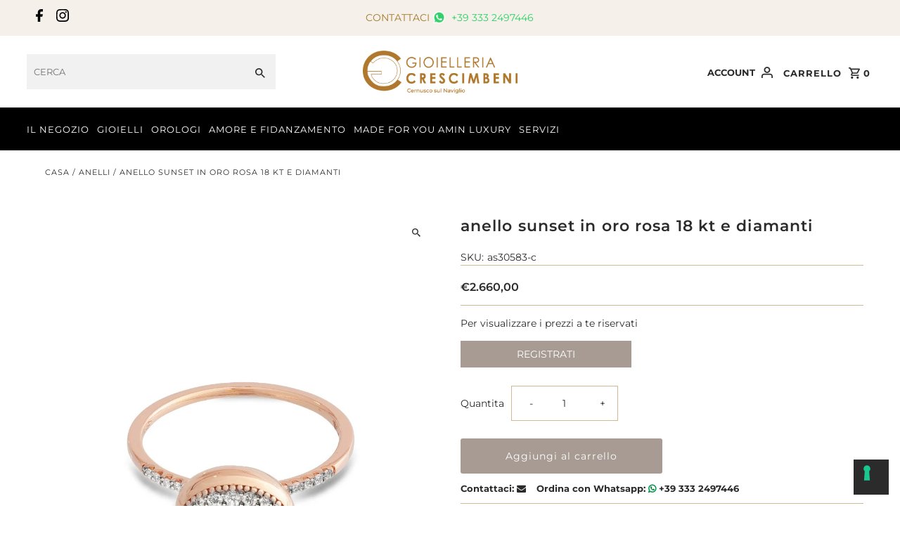

--- FILE ---
content_type: text/html; charset=utf-8
request_url: https://gioielleriacrescimbeni.com/products/anello-sunset-in-oro-rosa-18-kt-e-diamanti
body_size: 57764
content:
<!DOCTYPE html>
<html class="no-js" lang="it">
<head>
  <meta charset="utf-8" />
  <meta name="viewport" content="width=device-width,initial-scale=1,minimum-scale=1">

  <!-- Establish early connection to external domains -->
  <link rel="preconnect" href="https://cdn.shopify.com" crossorigin>
  <link rel="preconnect" href="https://fonts.shopify.com" crossorigin>
  <link rel="preconnect" href="https://monorail-edge.shopifysvc.com">
  <link rel="preconnect" href="//ajax.googleapis.com" crossorigin /><!-- Preload onDomain stylesheets and script libraries -->
  <link rel="preload" href="//gioielleriacrescimbeni.com/cdn/shop/t/4/assets/stylesheet.css?v=1456749654361774731739257020" as="style">
  <link rel="preload" href="//gioielleriacrescimbeni.com/cdn/shop/t/4/assets/custom.css?v=55571624158318553191759344231" as="style">
  <link rel="preload" as="font" href="//gioielleriacrescimbeni.com/cdn/fonts/montserrat/montserrat_n4.81949fa0ac9fd2021e16436151e8eaa539321637.woff2" type="font/woff2" crossorigin>
  <link rel="preload" as="font" href="//gioielleriacrescimbeni.com/cdn/fonts/montserrat/montserrat_n4.81949fa0ac9fd2021e16436151e8eaa539321637.woff2" type="font/woff2" crossorigin>
  <link rel="preload" as="font" href="//gioielleriacrescimbeni.com/cdn/fonts/montserrat/montserrat_n6.1326b3e84230700ef15b3a29fb520639977513e0.woff2" type="font/woff2" crossorigin>
  <link rel="preload" href="//gioielleriacrescimbeni.com/cdn/shop/t/4/assets/eventemitter3.min.js?v=27939738353326123541738936241" as="script"><link rel="preload" href="//gioielleriacrescimbeni.com/cdn/shop/t/4/assets/vendor-video.js?v=112486824910932804751738936241" as="script"><link rel="preload" href="//gioielleriacrescimbeni.com/cdn/shop/t/4/assets/theme.js?v=140386999105747804121738936241" as="script">

  <link rel="shortcut icon" href="//gioielleriacrescimbeni.com/cdn/shop/files/favicon.png?crop=center&height=32&v=1706547572&width=32" type="image/png" />
  <link rel="canonical" href="https://gioielleriacrescimbeni.com/products/anello-sunset-in-oro-rosa-18-kt-e-diamanti" /><title>anello sunset in oro rosa 18 kt e diamanti
 &ndash; Gioielleria Crescimbeni</title>
  <meta name="description" content="L&#39;oro rosa 18kt culmina in una boule di diamanti in questo anello interamente realizzato a mano con sapienza e passione dai nostri artigiani. DIAMANTI: - Peso (totale): 0.30 CT - Purezza: VS - Colore: G - Taglio: brillante rotondo misura 15" />

  
<meta property="og:image" content="http://gioielleriacrescimbeni.com/cdn/shop/files/as30-583-c.jpg?v=1706549019&width=1024">
  <meta property="og:image:secure_url" content="https://gioielleriacrescimbeni.com/cdn/shop/files/as30-583-c.jpg?v=1706549019&width=1024">
  <meta property="og:image:width" content="960">
  <meta property="og:image:height" content="1200">
<meta property="og:site_name" content="Gioielleria Crescimbeni">



  <meta name="twitter:card" content="summary">


  <meta name="twitter:site" content="@">



  <meta name="twitter:title" content="anello sunset in oro rosa 18 kt e diamanti">
  <meta name="twitter:description" content="L&#39;oro rosa 18kt culmina in una boule di diamanti in questo anello interamente realizzato a mano con sapienza e passione dai nostri artigiani. DIAMANTI: - Peso (totale): 0.30 CT - Purezza: VS - Colore:">
  <meta name="twitter:image" content="https://gioielleriacrescimbeni.com/cdn/shop/files/as30-583-c.jpg?v=1706549019&width=1024">
  <meta name="twitter:image:width" content="480">
  <meta name="twitter:image:height" content="480">


  
  <script type="application/ld+json">
   {
     "@context": "https://schema.org",
     "@type": "Product",
     "id": "anello-sunset-in-oro-rosa-18-kt-e-diamanti",
     "url": "//products/anello-sunset-in-oro-rosa-18-kt-e-diamanti",
     "image": "//gioielleriacrescimbeni.com/cdn/shop/files/as30-583-c.jpg?v=1706549019&width=1024",
     "name": "anello sunset in oro rosa 18 kt e diamanti",
     "brand": {
        "@type": "Brand",
        "name": "Nanis"
      },
     "description": "L&#39;oro rosa 18kt culmina in una boule di diamanti in questo anello interamente realizzato a mano con sapienza e passione dai nostri artigiani. DIAMANTI: - Peso (totale): 0.30 CT - Purezza: VS - Colore: G - Taglio: brillante rotondo misura 15","sku": "as30583-c","offers": [
       
       {
         "@type": "Offer",
         "price": 2660.0,
         "priceCurrency": "EUR",
         "availability" : "http://schema.org/InStock",
         "priceValidUntil": "2030-01-01",
         "url": "/products/anello-sunset-in-oro-rosa-18-kt-e-diamanti"
       }
       
    ]
   }
  </script>


  <style data-shopify>
:root {
    --main-family: Montserrat, sans-serif;
    --main-weight: 400;
    --main-style: normal;
    --nav-family: Montserrat, sans-serif;
    --nav-weight: 400;
    --nav-style: normal;
    --heading-family: Montserrat, sans-serif;
    --heading-weight: 600;
    --heading-style: normal;

    --announcement-size: 14px;
    --font-size: 14px;
    --h1-size: 22px;
    --h2-size: 20px;
    --h3-size: 18px;
    --h4-size: calc(var(--font-size) + 2px);
    --h5-size: calc(var(--font-size) + 1px);
    --nav-size: 13px;
    --border-weight: 3px;
    --top-bar-background: #f5f0ea;
    --top-bar-color: #a67b2e;
    --top-bar-border: #ffffff;
    --social-links: #000000;
    --header-background: #ffffff;
    --cart-links: #2b2b2b;
    --header-float-color: #ffffff;
    --background: #ffffff;
    --heading-color: #2b2b2b;
    --hero-color: #ffffff;
    --text-color: #2b2b2b;
    --sale-color: #862020;
    --dotted-color: #d1ba93;
    --button-color: #2b2b2b;
    --button-text: #ffffff;
    --button-hover: #000000;
    --button-text-hover: #ffffff;
    --secondary-button-color: #a79b93;
    --secondary-button-text: #ffffff;
    --navigation: #000000;
    --nav-color: #ffffff;
    --nav-hover-color: #ffffff;
    --nav-hover-link-color: #000000;
    --new-background: #2b2b2b;
    --new-text: #ffffff;
    --sale-background: #862020;
    --sale-text: #ffffff;
    --soldout-background: #000000;
    --soldout-text: #ffffff;
    --footer-background: #f3f0ec;
    --footer-color: #000000;
    --footer-border: #ededed;
    --error-msg-dark: #e81000;
    --error-msg-light: #ffeae8;
    --success-msg-dark: #007f5f;
    --success-msg-light: #e5fff8;
    --free-shipping-bg: #313131;
    --free-shipping-text: #fff;
    --error-color: #c60808;
    --error-color-light: #fdd0d0;
    --keyboard-focus-color: #007ace;
    --keyboard-focus-border-style: solid;
    --keyboard-focus-border-weight: 1;
    --icon-border-color: #ffffff;
    --thumbnail-slider-outline-color: #919191;
    --price-unit-price-color: #c4c4c4;
    --select-arrow-bg: url(//gioielleriacrescimbeni.com/cdn/shop/t/4/assets/select-arrow.png?v=112595941721225094991738936241);
    --product-info-align: center;
    --color-filter-size: 18px;
    --color-body-text: var(--text-color);
    --color-body: var(--background);
    --color-bg: var(--background);
    --disabled-text: #ababab;
    --section-padding: 45px;
    --button-border-radius: 0px;

    --star-active: rgb(43, 43, 43);
    --star-inactive: rgb(247, 247, 247);

    --section-background: #ffffff;
    --section-overlay-color: 0, 0, 0;
    --section-overlay-opacity: 0;
    --section-button-size: 14px;

    --age-text-color: #262b2c;
    --age-bg-color: #faf4e8;

    --text-color-reset: #2b2b2b;


  }
  @media (max-width: 740px) {
    :root {
      --font-size: calc(14px - (14px * 0.15));
      --nav-size: calc(13px - (13px * 0.15));
      --h1-size: calc(22px - (22px * 0.15));
      --h2-size: calc(20px - (20px * 0.15));
      --h3-size: calc(18px - (18px * 0.15));
    }
  }
</style>

  
  <link rel="stylesheet" href="https://cdnjs.cloudflare.com/ajax/libs/font-awesome/4.7.0/css/font-awesome.min.css" type="text/css">
  <link rel="stylesheet" href="//gioielleriacrescimbeni.com/cdn/shop/t/4/assets/stylesheet.css?v=1456749654361774731739257020" type="text/css">
  <link rel="stylesheet" href="//gioielleriacrescimbeni.com/cdn/shop/t/4/assets/custom.css?v=55571624158318553191759344231" type="text/css">

  
  <style>
    @font-face {
  font-family: Montserrat;
  font-weight: 400;
  font-style: normal;
  font-display: swap;
  src: url("//gioielleriacrescimbeni.com/cdn/fonts/montserrat/montserrat_n4.81949fa0ac9fd2021e16436151e8eaa539321637.woff2") format("woff2"),
       url("//gioielleriacrescimbeni.com/cdn/fonts/montserrat/montserrat_n4.a6c632ca7b62da89c3594789ba828388aac693fe.woff") format("woff");
}

    @font-face {
  font-family: Montserrat;
  font-weight: 400;
  font-style: normal;
  font-display: swap;
  src: url("//gioielleriacrescimbeni.com/cdn/fonts/montserrat/montserrat_n4.81949fa0ac9fd2021e16436151e8eaa539321637.woff2") format("woff2"),
       url("//gioielleriacrescimbeni.com/cdn/fonts/montserrat/montserrat_n4.a6c632ca7b62da89c3594789ba828388aac693fe.woff") format("woff");
}

    @font-face {
  font-family: Montserrat;
  font-weight: 600;
  font-style: normal;
  font-display: swap;
  src: url("//gioielleriacrescimbeni.com/cdn/fonts/montserrat/montserrat_n6.1326b3e84230700ef15b3a29fb520639977513e0.woff2") format("woff2"),
       url("//gioielleriacrescimbeni.com/cdn/fonts/montserrat/montserrat_n6.652f051080eb14192330daceed8cd53dfdc5ead9.woff") format("woff");
}

    @font-face {
  font-family: Montserrat;
  font-weight: 700;
  font-style: normal;
  font-display: swap;
  src: url("//gioielleriacrescimbeni.com/cdn/fonts/montserrat/montserrat_n7.3c434e22befd5c18a6b4afadb1e3d77c128c7939.woff2") format("woff2"),
       url("//gioielleriacrescimbeni.com/cdn/fonts/montserrat/montserrat_n7.5d9fa6e2cae713c8fb539a9876489d86207fe957.woff") format("woff");
}

    @font-face {
  font-family: Montserrat;
  font-weight: 400;
  font-style: italic;
  font-display: swap;
  src: url("//gioielleriacrescimbeni.com/cdn/fonts/montserrat/montserrat_i4.5a4ea298b4789e064f62a29aafc18d41f09ae59b.woff2") format("woff2"),
       url("//gioielleriacrescimbeni.com/cdn/fonts/montserrat/montserrat_i4.072b5869c5e0ed5b9d2021e4c2af132e16681ad2.woff") format("woff");
}

    @font-face {
  font-family: Montserrat;
  font-weight: 700;
  font-style: italic;
  font-display: swap;
  src: url("//gioielleriacrescimbeni.com/cdn/fonts/montserrat/montserrat_i7.a0d4a463df4f146567d871890ffb3c80408e7732.woff2") format("woff2"),
       url("//gioielleriacrescimbeni.com/cdn/fonts/montserrat/montserrat_i7.f6ec9f2a0681acc6f8152c40921d2a4d2e1a2c78.woff") format("woff");
}

  </style>

  <script>window.performance && window.performance.mark && window.performance.mark('shopify.content_for_header.start');</script><meta id="shopify-digital-wallet" name="shopify-digital-wallet" content="/85861171503/digital_wallets/dialog">
<meta name="shopify-checkout-api-token" content="1686eb237d070ebfeb78d24aa0951717">
<meta id="in-context-paypal-metadata" data-shop-id="85861171503" data-venmo-supported="false" data-environment="production" data-locale="it_IT" data-paypal-v4="true" data-currency="EUR">
<link rel="alternate" type="application/json+oembed" href="https://gioielleriacrescimbeni.com/products/anello-sunset-in-oro-rosa-18-kt-e-diamanti.oembed">
<script async="async" src="/checkouts/internal/preloads.js?locale=it-IT"></script>
<link rel="preconnect" href="https://shop.app" crossorigin="anonymous">
<script async="async" src="https://shop.app/checkouts/internal/preloads.js?locale=it-IT&shop_id=85861171503" crossorigin="anonymous"></script>
<script id="apple-pay-shop-capabilities" type="application/json">{"shopId":85861171503,"countryCode":"IT","currencyCode":"EUR","merchantCapabilities":["supports3DS"],"merchantId":"gid:\/\/shopify\/Shop\/85861171503","merchantName":"Gioielleria Crescimbeni","requiredBillingContactFields":["postalAddress","email"],"requiredShippingContactFields":["postalAddress","email"],"shippingType":"shipping","supportedNetworks":["visa","maestro","masterCard","amex"],"total":{"type":"pending","label":"Gioielleria Crescimbeni","amount":"1.00"},"shopifyPaymentsEnabled":true,"supportsSubscriptions":true}</script>
<script id="shopify-features" type="application/json">{"accessToken":"1686eb237d070ebfeb78d24aa0951717","betas":["rich-media-storefront-analytics"],"domain":"gioielleriacrescimbeni.com","predictiveSearch":true,"shopId":85861171503,"locale":"it"}</script>
<script>var Shopify = Shopify || {};
Shopify.shop = "gioielleria-crescimbeni.myshopify.com";
Shopify.locale = "it";
Shopify.currency = {"active":"EUR","rate":"1.0"};
Shopify.country = "IT";
Shopify.theme = {"name":"Fashionopolism","id":177330454901,"schema_name":"Fashionopolism","schema_version":"9.6.2","theme_store_id":141,"role":"main"};
Shopify.theme.handle = "null";
Shopify.theme.style = {"id":null,"handle":null};
Shopify.cdnHost = "gioielleriacrescimbeni.com/cdn";
Shopify.routes = Shopify.routes || {};
Shopify.routes.root = "/";</script>
<script type="module">!function(o){(o.Shopify=o.Shopify||{}).modules=!0}(window);</script>
<script>!function(o){function n(){var o=[];function n(){o.push(Array.prototype.slice.apply(arguments))}return n.q=o,n}var t=o.Shopify=o.Shopify||{};t.loadFeatures=n(),t.autoloadFeatures=n()}(window);</script>
<script>
  window.ShopifyPay = window.ShopifyPay || {};
  window.ShopifyPay.apiHost = "shop.app\/pay";
  window.ShopifyPay.redirectState = null;
</script>
<script id="shop-js-analytics" type="application/json">{"pageType":"product"}</script>
<script defer="defer" async type="module" src="//gioielleriacrescimbeni.com/cdn/shopifycloud/shop-js/modules/v2/client.init-shop-cart-sync_x8TrURgt.it.esm.js"></script>
<script defer="defer" async type="module" src="//gioielleriacrescimbeni.com/cdn/shopifycloud/shop-js/modules/v2/chunk.common_BMf091Dh.esm.js"></script>
<script defer="defer" async type="module" src="//gioielleriacrescimbeni.com/cdn/shopifycloud/shop-js/modules/v2/chunk.modal_Ccb5hpjc.esm.js"></script>
<script type="module">
  await import("//gioielleriacrescimbeni.com/cdn/shopifycloud/shop-js/modules/v2/client.init-shop-cart-sync_x8TrURgt.it.esm.js");
await import("//gioielleriacrescimbeni.com/cdn/shopifycloud/shop-js/modules/v2/chunk.common_BMf091Dh.esm.js");
await import("//gioielleriacrescimbeni.com/cdn/shopifycloud/shop-js/modules/v2/chunk.modal_Ccb5hpjc.esm.js");

  window.Shopify.SignInWithShop?.initShopCartSync?.({"fedCMEnabled":true,"windoidEnabled":true});

</script>
<script>
  window.Shopify = window.Shopify || {};
  if (!window.Shopify.featureAssets) window.Shopify.featureAssets = {};
  window.Shopify.featureAssets['shop-js'] = {"shop-cart-sync":["modules/v2/client.shop-cart-sync_D7vJUGKr.it.esm.js","modules/v2/chunk.common_BMf091Dh.esm.js","modules/v2/chunk.modal_Ccb5hpjc.esm.js"],"init-fed-cm":["modules/v2/client.init-fed-cm_BXv35qgo.it.esm.js","modules/v2/chunk.common_BMf091Dh.esm.js","modules/v2/chunk.modal_Ccb5hpjc.esm.js"],"init-shop-email-lookup-coordinator":["modules/v2/client.init-shop-email-lookup-coordinator_DzDw3Uhh.it.esm.js","modules/v2/chunk.common_BMf091Dh.esm.js","modules/v2/chunk.modal_Ccb5hpjc.esm.js"],"init-windoid":["modules/v2/client.init-windoid_DlvsVjNy.it.esm.js","modules/v2/chunk.common_BMf091Dh.esm.js","modules/v2/chunk.modal_Ccb5hpjc.esm.js"],"shop-button":["modules/v2/client.shop-button_C3Wyia3L.it.esm.js","modules/v2/chunk.common_BMf091Dh.esm.js","modules/v2/chunk.modal_Ccb5hpjc.esm.js"],"shop-cash-offers":["modules/v2/client.shop-cash-offers_k-bSj52U.it.esm.js","modules/v2/chunk.common_BMf091Dh.esm.js","modules/v2/chunk.modal_Ccb5hpjc.esm.js"],"shop-toast-manager":["modules/v2/client.shop-toast-manager_CSPYl6Cc.it.esm.js","modules/v2/chunk.common_BMf091Dh.esm.js","modules/v2/chunk.modal_Ccb5hpjc.esm.js"],"init-shop-cart-sync":["modules/v2/client.init-shop-cart-sync_x8TrURgt.it.esm.js","modules/v2/chunk.common_BMf091Dh.esm.js","modules/v2/chunk.modal_Ccb5hpjc.esm.js"],"init-customer-accounts-sign-up":["modules/v2/client.init-customer-accounts-sign-up_Cwe1qxzn.it.esm.js","modules/v2/client.shop-login-button_ac2IzQ_G.it.esm.js","modules/v2/chunk.common_BMf091Dh.esm.js","modules/v2/chunk.modal_Ccb5hpjc.esm.js"],"pay-button":["modules/v2/client.pay-button_kRwyK07L.it.esm.js","modules/v2/chunk.common_BMf091Dh.esm.js","modules/v2/chunk.modal_Ccb5hpjc.esm.js"],"init-customer-accounts":["modules/v2/client.init-customer-accounts_jLRjuLQ2.it.esm.js","modules/v2/client.shop-login-button_ac2IzQ_G.it.esm.js","modules/v2/chunk.common_BMf091Dh.esm.js","modules/v2/chunk.modal_Ccb5hpjc.esm.js"],"avatar":["modules/v2/client.avatar_BTnouDA3.it.esm.js"],"init-shop-for-new-customer-accounts":["modules/v2/client.init-shop-for-new-customer-accounts_ClZzYg6g.it.esm.js","modules/v2/client.shop-login-button_ac2IzQ_G.it.esm.js","modules/v2/chunk.common_BMf091Dh.esm.js","modules/v2/chunk.modal_Ccb5hpjc.esm.js"],"shop-follow-button":["modules/v2/client.shop-follow-button_DrIHux4Q.it.esm.js","modules/v2/chunk.common_BMf091Dh.esm.js","modules/v2/chunk.modal_Ccb5hpjc.esm.js"],"checkout-modal":["modules/v2/client.checkout-modal_xEqZMhS3.it.esm.js","modules/v2/chunk.common_BMf091Dh.esm.js","modules/v2/chunk.modal_Ccb5hpjc.esm.js"],"shop-login-button":["modules/v2/client.shop-login-button_ac2IzQ_G.it.esm.js","modules/v2/chunk.common_BMf091Dh.esm.js","modules/v2/chunk.modal_Ccb5hpjc.esm.js"],"lead-capture":["modules/v2/client.lead-capture_TxS39yFf.it.esm.js","modules/v2/chunk.common_BMf091Dh.esm.js","modules/v2/chunk.modal_Ccb5hpjc.esm.js"],"shop-login":["modules/v2/client.shop-login_D4y7B51r.it.esm.js","modules/v2/chunk.common_BMf091Dh.esm.js","modules/v2/chunk.modal_Ccb5hpjc.esm.js"],"payment-terms":["modules/v2/client.payment-terms_BfEgpMb9.it.esm.js","modules/v2/chunk.common_BMf091Dh.esm.js","modules/v2/chunk.modal_Ccb5hpjc.esm.js"]};
</script>
<script id="__st">var __st={"a":85861171503,"offset":3600,"reqid":"5105de4c-ab6a-459d-b8a0-66a212e5f28e-1769913826","pageurl":"gioielleriacrescimbeni.com\/products\/anello-sunset-in-oro-rosa-18-kt-e-diamanti","u":"c55ce72af09e","p":"product","rtyp":"product","rid":9646066434351};</script>
<script>window.ShopifyPaypalV4VisibilityTracking = true;</script>
<script id="captcha-bootstrap">!function(){'use strict';const t='contact',e='account',n='new_comment',o=[[t,t],['blogs',n],['comments',n],[t,'customer']],c=[[e,'customer_login'],[e,'guest_login'],[e,'recover_customer_password'],[e,'create_customer']],r=t=>t.map((([t,e])=>`form[action*='/${t}']:not([data-nocaptcha='true']) input[name='form_type'][value='${e}']`)).join(','),a=t=>()=>t?[...document.querySelectorAll(t)].map((t=>t.form)):[];function s(){const t=[...o],e=r(t);return a(e)}const i='password',u='form_key',d=['recaptcha-v3-token','g-recaptcha-response','h-captcha-response',i],f=()=>{try{return window.sessionStorage}catch{return}},m='__shopify_v',_=t=>t.elements[u];function p(t,e,n=!1){try{const o=window.sessionStorage,c=JSON.parse(o.getItem(e)),{data:r}=function(t){const{data:e,action:n}=t;return t[m]||n?{data:e,action:n}:{data:t,action:n}}(c);for(const[e,n]of Object.entries(r))t.elements[e]&&(t.elements[e].value=n);n&&o.removeItem(e)}catch(o){console.error('form repopulation failed',{error:o})}}const l='form_type',E='cptcha';function T(t){t.dataset[E]=!0}const w=window,h=w.document,L='Shopify',v='ce_forms',y='captcha';let A=!1;((t,e)=>{const n=(g='f06e6c50-85a8-45c8-87d0-21a2b65856fe',I='https://cdn.shopify.com/shopifycloud/storefront-forms-hcaptcha/ce_storefront_forms_captcha_hcaptcha.v1.5.2.iife.js',D={infoText:'Protetto da hCaptcha',privacyText:'Privacy',termsText:'Termini'},(t,e,n)=>{const o=w[L][v],c=o.bindForm;if(c)return c(t,g,e,D).then(n);var r;o.q.push([[t,g,e,D],n]),r=I,A||(h.body.append(Object.assign(h.createElement('script'),{id:'captcha-provider',async:!0,src:r})),A=!0)});var g,I,D;w[L]=w[L]||{},w[L][v]=w[L][v]||{},w[L][v].q=[],w[L][y]=w[L][y]||{},w[L][y].protect=function(t,e){n(t,void 0,e),T(t)},Object.freeze(w[L][y]),function(t,e,n,w,h,L){const[v,y,A,g]=function(t,e,n){const i=e?o:[],u=t?c:[],d=[...i,...u],f=r(d),m=r(i),_=r(d.filter((([t,e])=>n.includes(e))));return[a(f),a(m),a(_),s()]}(w,h,L),I=t=>{const e=t.target;return e instanceof HTMLFormElement?e:e&&e.form},D=t=>v().includes(t);t.addEventListener('submit',(t=>{const e=I(t);if(!e)return;const n=D(e)&&!e.dataset.hcaptchaBound&&!e.dataset.recaptchaBound,o=_(e),c=g().includes(e)&&(!o||!o.value);(n||c)&&t.preventDefault(),c&&!n&&(function(t){try{if(!f())return;!function(t){const e=f();if(!e)return;const n=_(t);if(!n)return;const o=n.value;o&&e.removeItem(o)}(t);const e=Array.from(Array(32),(()=>Math.random().toString(36)[2])).join('');!function(t,e){_(t)||t.append(Object.assign(document.createElement('input'),{type:'hidden',name:u})),t.elements[u].value=e}(t,e),function(t,e){const n=f();if(!n)return;const o=[...t.querySelectorAll(`input[type='${i}']`)].map((({name:t})=>t)),c=[...d,...o],r={};for(const[a,s]of new FormData(t).entries())c.includes(a)||(r[a]=s);n.setItem(e,JSON.stringify({[m]:1,action:t.action,data:r}))}(t,e)}catch(e){console.error('failed to persist form',e)}}(e),e.submit())}));const S=(t,e)=>{t&&!t.dataset[E]&&(n(t,e.some((e=>e===t))),T(t))};for(const o of['focusin','change'])t.addEventListener(o,(t=>{const e=I(t);D(e)&&S(e,y())}));const B=e.get('form_key'),M=e.get(l),P=B&&M;t.addEventListener('DOMContentLoaded',(()=>{const t=y();if(P)for(const e of t)e.elements[l].value===M&&p(e,B);[...new Set([...A(),...v().filter((t=>'true'===t.dataset.shopifyCaptcha))])].forEach((e=>S(e,t)))}))}(h,new URLSearchParams(w.location.search),n,t,e,['guest_login'])})(!0,!0)}();</script>
<script integrity="sha256-4kQ18oKyAcykRKYeNunJcIwy7WH5gtpwJnB7kiuLZ1E=" data-source-attribution="shopify.loadfeatures" defer="defer" src="//gioielleriacrescimbeni.com/cdn/shopifycloud/storefront/assets/storefront/load_feature-a0a9edcb.js" crossorigin="anonymous"></script>
<script crossorigin="anonymous" defer="defer" src="//gioielleriacrescimbeni.com/cdn/shopifycloud/storefront/assets/shopify_pay/storefront-65b4c6d7.js?v=20250812"></script>
<script data-source-attribution="shopify.dynamic_checkout.dynamic.init">var Shopify=Shopify||{};Shopify.PaymentButton=Shopify.PaymentButton||{isStorefrontPortableWallets:!0,init:function(){window.Shopify.PaymentButton.init=function(){};var t=document.createElement("script");t.src="https://gioielleriacrescimbeni.com/cdn/shopifycloud/portable-wallets/latest/portable-wallets.it.js",t.type="module",document.head.appendChild(t)}};
</script>
<script data-source-attribution="shopify.dynamic_checkout.buyer_consent">
  function portableWalletsHideBuyerConsent(e){var t=document.getElementById("shopify-buyer-consent"),n=document.getElementById("shopify-subscription-policy-button");t&&n&&(t.classList.add("hidden"),t.setAttribute("aria-hidden","true"),n.removeEventListener("click",e))}function portableWalletsShowBuyerConsent(e){var t=document.getElementById("shopify-buyer-consent"),n=document.getElementById("shopify-subscription-policy-button");t&&n&&(t.classList.remove("hidden"),t.removeAttribute("aria-hidden"),n.addEventListener("click",e))}window.Shopify?.PaymentButton&&(window.Shopify.PaymentButton.hideBuyerConsent=portableWalletsHideBuyerConsent,window.Shopify.PaymentButton.showBuyerConsent=portableWalletsShowBuyerConsent);
</script>
<script data-source-attribution="shopify.dynamic_checkout.cart.bootstrap">document.addEventListener("DOMContentLoaded",(function(){function t(){return document.querySelector("shopify-accelerated-checkout-cart, shopify-accelerated-checkout")}if(t())Shopify.PaymentButton.init();else{new MutationObserver((function(e,n){t()&&(Shopify.PaymentButton.init(),n.disconnect())})).observe(document.body,{childList:!0,subtree:!0})}}));
</script>
<link id="shopify-accelerated-checkout-styles" rel="stylesheet" media="screen" href="https://gioielleriacrescimbeni.com/cdn/shopifycloud/portable-wallets/latest/accelerated-checkout-backwards-compat.css" crossorigin="anonymous">
<style id="shopify-accelerated-checkout-cart">
        #shopify-buyer-consent {
  margin-top: 1em;
  display: inline-block;
  width: 100%;
}

#shopify-buyer-consent.hidden {
  display: none;
}

#shopify-subscription-policy-button {
  background: none;
  border: none;
  padding: 0;
  text-decoration: underline;
  font-size: inherit;
  cursor: pointer;
}

#shopify-subscription-policy-button::before {
  box-shadow: none;
}

      </style>

<script>window.performance && window.performance.mark && window.performance.mark('shopify.content_for_header.end');</script>
  
 
<script type="text/javascript">
var _iub = _iub || [];
_iub.csConfiguration = {"askConsentAtCookiePolicyUpdate":true,"countryDetection":true,"enableFadp":true,"enableLgpd":true,"enableUspr":true,"floatingPreferencesButtonDisplay":"bottom-right","lgpdAppliesGlobally":false,"perPurposeConsent":true,"siteId":3485164,"whitelabel":false,"cookiePolicyId":93103110,"lang":"it", "banner":{ "acceptButtonCaptionColor":"#FFFFFF","acceptButtonColor":"#0073CE","acceptButtonDisplay":true,"backgroundColor":"#FFFFFF","brandBackgroundColor":"#FFFFFF","closeButtonDisplay":false,"customizeButtonCaptionColor":"#4D4D4D","customizeButtonColor":"#DADADA","customizeButtonDisplay":true,"explicitWithdrawal":true,"listPurposes":true,"logo":"[data-uri]","position":"float-top-center","rejectButtonCaptionColor":"#FFFFFF","rejectButtonColor":"#0073CE","rejectButtonDisplay":true,"showPurposesToggles":true,"showTitle":false,"textColor":"#000000" }};
</script>
<script type="text/javascript" src="https://cs.iubenda.com/autoblocking/3485164.js"></script>
<script type="text/javascript" src="//cdn.iubenda.com/cs/gpp/stub.js"></script>
<script type="text/javascript" src="//cdn.iubenda.com/cs/iubenda_cs.js" charset="UTF-8" async></script>








 

    <!-- Global site tag (gtag.js) - Google Analytics -->
  <script async src="https://www.googletagmanager.com/gtag/js?id=G-827VTC2749"></script>
  <script>
    window.dataLayer = window.dataLayer || [];
    function gtag(){dataLayer.push(arguments);}
    gtag('js', new Date());
  
    gtag('config', 'G-827VTC2749');
  </script>
  <!-- Google tag Nuovo(gtag.js) --> 
  <script async src="https://www.googletagmanager.com/gtag/js?id=G-HVLVGYJXRP"></script> 
  <script> window.dataLayer = window.dataLayer || [];
    function gtag(){dataLayer.push(arguments);}
    gtag('js', new Date());
    gtag('config', 'G-HVLVGYJXRP'); </script>
  <script>
  var ignore_csapp_cart_reload = true;
  </script>
    
<link href="https://monorail-edge.shopifysvc.com" rel="dns-prefetch">
<script>(function(){if ("sendBeacon" in navigator && "performance" in window) {try {var session_token_from_headers = performance.getEntriesByType('navigation')[0].serverTiming.find(x => x.name == '_s').description;} catch {var session_token_from_headers = undefined;}var session_cookie_matches = document.cookie.match(/_shopify_s=([^;]*)/);var session_token_from_cookie = session_cookie_matches && session_cookie_matches.length === 2 ? session_cookie_matches[1] : "";var session_token = session_token_from_headers || session_token_from_cookie || "";function handle_abandonment_event(e) {var entries = performance.getEntries().filter(function(entry) {return /monorail-edge.shopifysvc.com/.test(entry.name);});if (!window.abandonment_tracked && entries.length === 0) {window.abandonment_tracked = true;var currentMs = Date.now();var navigation_start = performance.timing.navigationStart;var payload = {shop_id: 85861171503,url: window.location.href,navigation_start,duration: currentMs - navigation_start,session_token,page_type: "product"};window.navigator.sendBeacon("https://monorail-edge.shopifysvc.com/v1/produce", JSON.stringify({schema_id: "online_store_buyer_site_abandonment/1.1",payload: payload,metadata: {event_created_at_ms: currentMs,event_sent_at_ms: currentMs}}));}}window.addEventListener('pagehide', handle_abandonment_event);}}());</script>
<script id="web-pixels-manager-setup">(function e(e,d,r,n,o){if(void 0===o&&(o={}),!Boolean(null===(a=null===(i=window.Shopify)||void 0===i?void 0:i.analytics)||void 0===a?void 0:a.replayQueue)){var i,a;window.Shopify=window.Shopify||{};var t=window.Shopify;t.analytics=t.analytics||{};var s=t.analytics;s.replayQueue=[],s.publish=function(e,d,r){return s.replayQueue.push([e,d,r]),!0};try{self.performance.mark("wpm:start")}catch(e){}var l=function(){var e={modern:/Edge?\/(1{2}[4-9]|1[2-9]\d|[2-9]\d{2}|\d{4,})\.\d+(\.\d+|)|Firefox\/(1{2}[4-9]|1[2-9]\d|[2-9]\d{2}|\d{4,})\.\d+(\.\d+|)|Chrom(ium|e)\/(9{2}|\d{3,})\.\d+(\.\d+|)|(Maci|X1{2}).+ Version\/(15\.\d+|(1[6-9]|[2-9]\d|\d{3,})\.\d+)([,.]\d+|)( \(\w+\)|)( Mobile\/\w+|) Safari\/|Chrome.+OPR\/(9{2}|\d{3,})\.\d+\.\d+|(CPU[ +]OS|iPhone[ +]OS|CPU[ +]iPhone|CPU IPhone OS|CPU iPad OS)[ +]+(15[._]\d+|(1[6-9]|[2-9]\d|\d{3,})[._]\d+)([._]\d+|)|Android:?[ /-](13[3-9]|1[4-9]\d|[2-9]\d{2}|\d{4,})(\.\d+|)(\.\d+|)|Android.+Firefox\/(13[5-9]|1[4-9]\d|[2-9]\d{2}|\d{4,})\.\d+(\.\d+|)|Android.+Chrom(ium|e)\/(13[3-9]|1[4-9]\d|[2-9]\d{2}|\d{4,})\.\d+(\.\d+|)|SamsungBrowser\/([2-9]\d|\d{3,})\.\d+/,legacy:/Edge?\/(1[6-9]|[2-9]\d|\d{3,})\.\d+(\.\d+|)|Firefox\/(5[4-9]|[6-9]\d|\d{3,})\.\d+(\.\d+|)|Chrom(ium|e)\/(5[1-9]|[6-9]\d|\d{3,})\.\d+(\.\d+|)([\d.]+$|.*Safari\/(?![\d.]+ Edge\/[\d.]+$))|(Maci|X1{2}).+ Version\/(10\.\d+|(1[1-9]|[2-9]\d|\d{3,})\.\d+)([,.]\d+|)( \(\w+\)|)( Mobile\/\w+|) Safari\/|Chrome.+OPR\/(3[89]|[4-9]\d|\d{3,})\.\d+\.\d+|(CPU[ +]OS|iPhone[ +]OS|CPU[ +]iPhone|CPU IPhone OS|CPU iPad OS)[ +]+(10[._]\d+|(1[1-9]|[2-9]\d|\d{3,})[._]\d+)([._]\d+|)|Android:?[ /-](13[3-9]|1[4-9]\d|[2-9]\d{2}|\d{4,})(\.\d+|)(\.\d+|)|Mobile Safari.+OPR\/([89]\d|\d{3,})\.\d+\.\d+|Android.+Firefox\/(13[5-9]|1[4-9]\d|[2-9]\d{2}|\d{4,})\.\d+(\.\d+|)|Android.+Chrom(ium|e)\/(13[3-9]|1[4-9]\d|[2-9]\d{2}|\d{4,})\.\d+(\.\d+|)|Android.+(UC? ?Browser|UCWEB|U3)[ /]?(15\.([5-9]|\d{2,})|(1[6-9]|[2-9]\d|\d{3,})\.\d+)\.\d+|SamsungBrowser\/(5\.\d+|([6-9]|\d{2,})\.\d+)|Android.+MQ{2}Browser\/(14(\.(9|\d{2,})|)|(1[5-9]|[2-9]\d|\d{3,})(\.\d+|))(\.\d+|)|K[Aa][Ii]OS\/(3\.\d+|([4-9]|\d{2,})\.\d+)(\.\d+|)/},d=e.modern,r=e.legacy,n=navigator.userAgent;return n.match(d)?"modern":n.match(r)?"legacy":"unknown"}(),u="modern"===l?"modern":"legacy",c=(null!=n?n:{modern:"",legacy:""})[u],f=function(e){return[e.baseUrl,"/wpm","/b",e.hashVersion,"modern"===e.buildTarget?"m":"l",".js"].join("")}({baseUrl:d,hashVersion:r,buildTarget:u}),m=function(e){var d=e.version,r=e.bundleTarget,n=e.surface,o=e.pageUrl,i=e.monorailEndpoint;return{emit:function(e){var a=e.status,t=e.errorMsg,s=(new Date).getTime(),l=JSON.stringify({metadata:{event_sent_at_ms:s},events:[{schema_id:"web_pixels_manager_load/3.1",payload:{version:d,bundle_target:r,page_url:o,status:a,surface:n,error_msg:t},metadata:{event_created_at_ms:s}}]});if(!i)return console&&console.warn&&console.warn("[Web Pixels Manager] No Monorail endpoint provided, skipping logging."),!1;try{return self.navigator.sendBeacon.bind(self.navigator)(i,l)}catch(e){}var u=new XMLHttpRequest;try{return u.open("POST",i,!0),u.setRequestHeader("Content-Type","text/plain"),u.send(l),!0}catch(e){return console&&console.warn&&console.warn("[Web Pixels Manager] Got an unhandled error while logging to Monorail."),!1}}}}({version:r,bundleTarget:l,surface:e.surface,pageUrl:self.location.href,monorailEndpoint:e.monorailEndpoint});try{o.browserTarget=l,function(e){var d=e.src,r=e.async,n=void 0===r||r,o=e.onload,i=e.onerror,a=e.sri,t=e.scriptDataAttributes,s=void 0===t?{}:t,l=document.createElement("script"),u=document.querySelector("head"),c=document.querySelector("body");if(l.async=n,l.src=d,a&&(l.integrity=a,l.crossOrigin="anonymous"),s)for(var f in s)if(Object.prototype.hasOwnProperty.call(s,f))try{l.dataset[f]=s[f]}catch(e){}if(o&&l.addEventListener("load",o),i&&l.addEventListener("error",i),u)u.appendChild(l);else{if(!c)throw new Error("Did not find a head or body element to append the script");c.appendChild(l)}}({src:f,async:!0,onload:function(){if(!function(){var e,d;return Boolean(null===(d=null===(e=window.Shopify)||void 0===e?void 0:e.analytics)||void 0===d?void 0:d.initialized)}()){var d=window.webPixelsManager.init(e)||void 0;if(d){var r=window.Shopify.analytics;r.replayQueue.forEach((function(e){var r=e[0],n=e[1],o=e[2];d.publishCustomEvent(r,n,o)})),r.replayQueue=[],r.publish=d.publishCustomEvent,r.visitor=d.visitor,r.initialized=!0}}},onerror:function(){return m.emit({status:"failed",errorMsg:"".concat(f," has failed to load")})},sri:function(e){var d=/^sha384-[A-Za-z0-9+/=]+$/;return"string"==typeof e&&d.test(e)}(c)?c:"",scriptDataAttributes:o}),m.emit({status:"loading"})}catch(e){m.emit({status:"failed",errorMsg:(null==e?void 0:e.message)||"Unknown error"})}}})({shopId: 85861171503,storefrontBaseUrl: "https://gioielleriacrescimbeni.com",extensionsBaseUrl: "https://extensions.shopifycdn.com/cdn/shopifycloud/web-pixels-manager",monorailEndpoint: "https://monorail-edge.shopifysvc.com/unstable/produce_batch",surface: "storefront-renderer",enabledBetaFlags: ["2dca8a86"],webPixelsConfigList: [{"id":"shopify-app-pixel","configuration":"{}","eventPayloadVersion":"v1","runtimeContext":"STRICT","scriptVersion":"0450","apiClientId":"shopify-pixel","type":"APP","privacyPurposes":["ANALYTICS","MARKETING"]},{"id":"shopify-custom-pixel","eventPayloadVersion":"v1","runtimeContext":"LAX","scriptVersion":"0450","apiClientId":"shopify-pixel","type":"CUSTOM","privacyPurposes":["ANALYTICS","MARKETING"]}],isMerchantRequest: false,initData: {"shop":{"name":"Gioielleria Crescimbeni","paymentSettings":{"currencyCode":"EUR"},"myshopifyDomain":"gioielleria-crescimbeni.myshopify.com","countryCode":"IT","storefrontUrl":"https:\/\/gioielleriacrescimbeni.com"},"customer":null,"cart":null,"checkout":null,"productVariants":[{"price":{"amount":2660.0,"currencyCode":"EUR"},"product":{"title":"anello sunset in oro rosa 18 kt e diamanti","vendor":"Nanis","id":"9646066434351","untranslatedTitle":"anello sunset in oro rosa 18 kt e diamanti","url":"\/products\/anello-sunset-in-oro-rosa-18-kt-e-diamanti","type":"Anelli"},"id":"48523594563887","image":{"src":"\/\/gioielleriacrescimbeni.com\/cdn\/shop\/files\/as30-583-c.jpg?v=1706549019"},"sku":"as30583-c","title":"Default Title","untranslatedTitle":"Default Title"}],"purchasingCompany":null},},"https://gioielleriacrescimbeni.com/cdn","1d2a099fw23dfb22ep557258f5m7a2edbae",{"modern":"","legacy":""},{"shopId":"85861171503","storefrontBaseUrl":"https:\/\/gioielleriacrescimbeni.com","extensionBaseUrl":"https:\/\/extensions.shopifycdn.com\/cdn\/shopifycloud\/web-pixels-manager","surface":"storefront-renderer","enabledBetaFlags":"[\"2dca8a86\"]","isMerchantRequest":"false","hashVersion":"1d2a099fw23dfb22ep557258f5m7a2edbae","publish":"custom","events":"[[\"page_viewed\",{}],[\"product_viewed\",{\"productVariant\":{\"price\":{\"amount\":2660.0,\"currencyCode\":\"EUR\"},\"product\":{\"title\":\"anello sunset in oro rosa 18 kt e diamanti\",\"vendor\":\"Nanis\",\"id\":\"9646066434351\",\"untranslatedTitle\":\"anello sunset in oro rosa 18 kt e diamanti\",\"url\":\"\/products\/anello-sunset-in-oro-rosa-18-kt-e-diamanti\",\"type\":\"Anelli\"},\"id\":\"48523594563887\",\"image\":{\"src\":\"\/\/gioielleriacrescimbeni.com\/cdn\/shop\/files\/as30-583-c.jpg?v=1706549019\"},\"sku\":\"as30583-c\",\"title\":\"Default Title\",\"untranslatedTitle\":\"Default Title\"}}]]"});</script><script>
  window.ShopifyAnalytics = window.ShopifyAnalytics || {};
  window.ShopifyAnalytics.meta = window.ShopifyAnalytics.meta || {};
  window.ShopifyAnalytics.meta.currency = 'EUR';
  var meta = {"product":{"id":9646066434351,"gid":"gid:\/\/shopify\/Product\/9646066434351","vendor":"Nanis","type":"Anelli","handle":"anello-sunset-in-oro-rosa-18-kt-e-diamanti","variants":[{"id":48523594563887,"price":266000,"name":"anello sunset in oro rosa 18 kt e diamanti","public_title":null,"sku":"as30583-c"}],"remote":false},"page":{"pageType":"product","resourceType":"product","resourceId":9646066434351,"requestId":"5105de4c-ab6a-459d-b8a0-66a212e5f28e-1769913826"}};
  for (var attr in meta) {
    window.ShopifyAnalytics.meta[attr] = meta[attr];
  }
</script>
<script class="analytics">
  (function () {
    var customDocumentWrite = function(content) {
      var jquery = null;

      if (window.jQuery) {
        jquery = window.jQuery;
      } else if (window.Checkout && window.Checkout.$) {
        jquery = window.Checkout.$;
      }

      if (jquery) {
        jquery('body').append(content);
      }
    };

    var hasLoggedConversion = function(token) {
      if (token) {
        return document.cookie.indexOf('loggedConversion=' + token) !== -1;
      }
      return false;
    }

    var setCookieIfConversion = function(token) {
      if (token) {
        var twoMonthsFromNow = new Date(Date.now());
        twoMonthsFromNow.setMonth(twoMonthsFromNow.getMonth() + 2);

        document.cookie = 'loggedConversion=' + token + '; expires=' + twoMonthsFromNow;
      }
    }

    var trekkie = window.ShopifyAnalytics.lib = window.trekkie = window.trekkie || [];
    if (trekkie.integrations) {
      return;
    }
    trekkie.methods = [
      'identify',
      'page',
      'ready',
      'track',
      'trackForm',
      'trackLink'
    ];
    trekkie.factory = function(method) {
      return function() {
        var args = Array.prototype.slice.call(arguments);
        args.unshift(method);
        trekkie.push(args);
        return trekkie;
      };
    };
    for (var i = 0; i < trekkie.methods.length; i++) {
      var key = trekkie.methods[i];
      trekkie[key] = trekkie.factory(key);
    }
    trekkie.load = function(config) {
      trekkie.config = config || {};
      trekkie.config.initialDocumentCookie = document.cookie;
      var first = document.getElementsByTagName('script')[0];
      var script = document.createElement('script');
      script.type = 'text/javascript';
      script.onerror = function(e) {
        var scriptFallback = document.createElement('script');
        scriptFallback.type = 'text/javascript';
        scriptFallback.onerror = function(error) {
                var Monorail = {
      produce: function produce(monorailDomain, schemaId, payload) {
        var currentMs = new Date().getTime();
        var event = {
          schema_id: schemaId,
          payload: payload,
          metadata: {
            event_created_at_ms: currentMs,
            event_sent_at_ms: currentMs
          }
        };
        return Monorail.sendRequest("https://" + monorailDomain + "/v1/produce", JSON.stringify(event));
      },
      sendRequest: function sendRequest(endpointUrl, payload) {
        // Try the sendBeacon API
        if (window && window.navigator && typeof window.navigator.sendBeacon === 'function' && typeof window.Blob === 'function' && !Monorail.isIos12()) {
          var blobData = new window.Blob([payload], {
            type: 'text/plain'
          });

          if (window.navigator.sendBeacon(endpointUrl, blobData)) {
            return true;
          } // sendBeacon was not successful

        } // XHR beacon

        var xhr = new XMLHttpRequest();

        try {
          xhr.open('POST', endpointUrl);
          xhr.setRequestHeader('Content-Type', 'text/plain');
          xhr.send(payload);
        } catch (e) {
          console.log(e);
        }

        return false;
      },
      isIos12: function isIos12() {
        return window.navigator.userAgent.lastIndexOf('iPhone; CPU iPhone OS 12_') !== -1 || window.navigator.userAgent.lastIndexOf('iPad; CPU OS 12_') !== -1;
      }
    };
    Monorail.produce('monorail-edge.shopifysvc.com',
      'trekkie_storefront_load_errors/1.1',
      {shop_id: 85861171503,
      theme_id: 177330454901,
      app_name: "storefront",
      context_url: window.location.href,
      source_url: "//gioielleriacrescimbeni.com/cdn/s/trekkie.storefront.c59ea00e0474b293ae6629561379568a2d7c4bba.min.js"});

        };
        scriptFallback.async = true;
        scriptFallback.src = '//gioielleriacrescimbeni.com/cdn/s/trekkie.storefront.c59ea00e0474b293ae6629561379568a2d7c4bba.min.js';
        first.parentNode.insertBefore(scriptFallback, first);
      };
      script.async = true;
      script.src = '//gioielleriacrescimbeni.com/cdn/s/trekkie.storefront.c59ea00e0474b293ae6629561379568a2d7c4bba.min.js';
      first.parentNode.insertBefore(script, first);
    };
    trekkie.load(
      {"Trekkie":{"appName":"storefront","development":false,"defaultAttributes":{"shopId":85861171503,"isMerchantRequest":null,"themeId":177330454901,"themeCityHash":"17736417731898997545","contentLanguage":"it","currency":"EUR","eventMetadataId":"3b520486-b4f7-46e0-baf1-8fb04f9e2fe3"},"isServerSideCookieWritingEnabled":true,"monorailRegion":"shop_domain","enabledBetaFlags":["65f19447","b5387b81"]},"Session Attribution":{},"S2S":{"facebookCapiEnabled":false,"source":"trekkie-storefront-renderer","apiClientId":580111}}
    );

    var loaded = false;
    trekkie.ready(function() {
      if (loaded) return;
      loaded = true;

      window.ShopifyAnalytics.lib = window.trekkie;

      var originalDocumentWrite = document.write;
      document.write = customDocumentWrite;
      try { window.ShopifyAnalytics.merchantGoogleAnalytics.call(this); } catch(error) {};
      document.write = originalDocumentWrite;

      window.ShopifyAnalytics.lib.page(null,{"pageType":"product","resourceType":"product","resourceId":9646066434351,"requestId":"5105de4c-ab6a-459d-b8a0-66a212e5f28e-1769913826","shopifyEmitted":true});

      var match = window.location.pathname.match(/checkouts\/(.+)\/(thank_you|post_purchase)/)
      var token = match? match[1]: undefined;
      if (!hasLoggedConversion(token)) {
        setCookieIfConversion(token);
        window.ShopifyAnalytics.lib.track("Viewed Product",{"currency":"EUR","variantId":48523594563887,"productId":9646066434351,"productGid":"gid:\/\/shopify\/Product\/9646066434351","name":"anello sunset in oro rosa 18 kt e diamanti","price":"2660.00","sku":"as30583-c","brand":"Nanis","variant":null,"category":"Anelli","nonInteraction":true,"remote":false},undefined,undefined,{"shopifyEmitted":true});
      window.ShopifyAnalytics.lib.track("monorail:\/\/trekkie_storefront_viewed_product\/1.1",{"currency":"EUR","variantId":48523594563887,"productId":9646066434351,"productGid":"gid:\/\/shopify\/Product\/9646066434351","name":"anello sunset in oro rosa 18 kt e diamanti","price":"2660.00","sku":"as30583-c","brand":"Nanis","variant":null,"category":"Anelli","nonInteraction":true,"remote":false,"referer":"https:\/\/gioielleriacrescimbeni.com\/products\/anello-sunset-in-oro-rosa-18-kt-e-diamanti"});
      }
    });


        var eventsListenerScript = document.createElement('script');
        eventsListenerScript.async = true;
        eventsListenerScript.src = "//gioielleriacrescimbeni.com/cdn/shopifycloud/storefront/assets/shop_events_listener-3da45d37.js";
        document.getElementsByTagName('head')[0].appendChild(eventsListenerScript);

})();</script>
<script
  defer
  src="https://gioielleriacrescimbeni.com/cdn/shopifycloud/perf-kit/shopify-perf-kit-3.1.0.min.js"
  data-application="storefront-renderer"
  data-shop-id="85861171503"
  data-render-region="gcp-us-east1"
  data-page-type="product"
  data-theme-instance-id="177330454901"
  data-theme-name="Fashionopolism"
  data-theme-version="9.6.2"
  data-monorail-region="shop_domain"
  data-resource-timing-sampling-rate="10"
  data-shs="true"
  data-shs-beacon="true"
  data-shs-export-with-fetch="true"
  data-shs-logs-sample-rate="1"
  data-shs-beacon-endpoint="https://gioielleriacrescimbeni.com/api/collect"
></script>
</head>
<body class="gridlock template-product  product theme-features__product-variants--dropdowns theme-features__section-title-border--bottom_only_short theme-features__details-align--center theme-features__image-hover-transition--false theme-features__ghost-buttons--false js-slideout-toggle-wrapper js-modal-toggle-wrapper" data-quick-add-enabled="false">
  <a class="skip-link button visually-hidden" href="#MainContent">Vai direttamente ai contenuti</a>
  
  <div class="js-slideout-overlay site-overlay"></div>
  <div class="js-modal-overlay site-overlay"></div>

  <aside class="slideout slideout__drawer-left" data-wau-slideout="mobile-navigation" id="slideout-mobile-navigation">
    <div id="shopify-section-mobile-navigation" class="shopify-section">

<nav class="mobile-menu" role="navigation" data-section-id="mobile-navigation" data-section-type="mobile-navigation">
  <div class="slideout__trigger--close">
    <button class="slideout__trigger-mobile-menu js-slideout-close" data-slideout-direction="left" aria-label="Close navigation" tabindex="0" type="button" name="button">
      <div class="icn-close"></div>
    </button>
  </div>
  
    
        <div class="mobile-menu__block mobile-menu__search" ><predictive-search
            data-routes="/search/suggest"
            data-input-selector='input[name="q"]'
            data-results-selector="#predictive-search"
            ><form action="/search" method="get">
              <label class="visuallyhidden" for="q">CERCA</label>
              <input
                type="text"
                name="q"
                id="q"
                placeholder="CERCA"
                value=""role="combobox"
                  aria-expanded="false"
                  aria-owns="predictive-search-results-list"
                  aria-controls="predictive-search-results-list"
                  aria-haspopup="listbox"
                  aria-autocomplete="list"
                  autocorrect="off"
                  autocomplete="off"
                  autocapitalize="off"
                  spellcheck="false"/>
                <input name="options[prefix]" type="hidden" value="last">

                
<div id="predictive-search" class="predictive-search" tabindex="-1"></div></form></predictive-search></div>
        
    
    
          <div class="mobile-menu__block mobile-menu__cart-status" >
            <a class="mobile-menu__cart-icon" href="/cart">
              <span class="vib-center">Carrello</span>
              <span class="mobile-menu__cart-count js-cart-count vib-center">0</span>

              
                

  
    <svg class="fash--apollo-cart mobile-menu__cart-icon--icon vib-center" height="14px" version="1.1" xmlns="http://www.w3.org/2000/svg" xmlns:xlink="http://www.w3.org/1999/xlink" x="0px" y="0px"
    viewBox="0 0 20 20" xml:space="preserve">
      <g class="hover-fill" fill="#000000">
        <path d="M14.6,11c0.8,0,1.4-0.4,1.7-1l3.6-6.5C20.2,2.8,19.8,2,19,2H4.2L3.3,0H0v2h2l3.6,7.6L4.2,12
        c-0.7,1.3,0.2,3,1.8,3h12v-2H6l1.1-2H14.6z M5.2,4h12.1l-2.8,5h-7L5.2,4z"/>
        <path d="M6,16c-1.1,0-2,0.9-2,2s0.9,2,2,2s2-0.9,2-2S7.1,16,6,16z"/>
        <path d="M16,16c-1.1,0-2,0.9-2,2s0.9,2,2,2s2-0.9,2-2S17.1,16,16,16z"/>
      </g>
      <style>.mobile-menu__cart-icon .fash--apollo-cart:hover .hover-fill { fill: #000000;}</style>
    </svg>
  






              
            </a>
          </div>
      
    
    
<ul class="js-accordion js-accordion-mobile-nav c-accordion c-accordion--mobile-nav c-accordion--1603134 mobile-menu__block mobile-menu__accordion"
              id="c-accordion--1603134"
               >

            
              

              
                <li>
                  <a class="js-accordion-link c-accordion__link" href="/pages/il-negozio">IL NEGOZIO</a>
                </li>
              

            
              

              
<li class="js-accordion-header c-accordion__header">
                  <a class="js-accordion-link c-accordion__link" href="/collections/gioielli">GIOIELLI </a>
                  <button class="dropdown-arrow" aria-label="GIOIELLI " data-toggle="accordion" aria-expanded="false" aria-controls="c-accordion__panel--1603134-2" >
                    

  
    <svg class="fash--apollo-down-carrot c-accordion__header--icon vib-center" height="6px" version="1.1" xmlns="http://www.w3.org/2000/svg" xmlns:xlink="http://www.w3.org/1999/xlink" x="0px" y="0px"
    	 viewBox="0 0 20 13.3" xml:space="preserve">
      <g class="hover-fill" fill="#000000">
        <polygon points="17.7,0 10,8.3 2.3,0 0,2.5 10,13.3 20,2.5 "/>
      </g>
      <style>.c-accordion__header .fash--apollo-down-carrot:hover .hover-fill { fill: #000000;}</style>
    </svg>
  






                  </button>
                </li>

                <li class="c-accordion__panel c-accordion__panel--1603134-2" id="c-accordion__panel--1603134-2" data-parent="#c-accordion--1603134">
                  

                  <ul class="js-accordion js-accordion-mobile-nav c-accordion c-accordion--mobile-nav c-accordion--mobile-nav__inner c-accordion--1603134-1" id="c-accordion--1603134-1">
                    
                      
<li class="js-accordion-header c-accordion__header">
                          <a class="js-accordion-link c-accordion__link" href="/collections/gioielli">ACQUISTA PER CATEGORIA</a>
                          <button class="dropdown-arrow" aria-label="ACQUISTA PER CATEGORIA" data-toggle="accordion" aria-expanded="false" aria-controls="c-accordion__panel--1603134-2-1" >
                            

  
    <svg class="fash--apollo-down-carrot c-accordion__header--icon vib-center" height="6px" version="1.1" xmlns="http://www.w3.org/2000/svg" xmlns:xlink="http://www.w3.org/1999/xlink" x="0px" y="0px"
    	 viewBox="0 0 20 13.3" xml:space="preserve">
      <g class="hover-fill" fill="#000000">
        <polygon points="17.7,0 10,8.3 2.3,0 0,2.5 10,13.3 20,2.5 "/>
      </g>
      <style>.c-accordion__header .fash--apollo-down-carrot:hover .hover-fill { fill: #000000;}</style>
    </svg>
  






                          </button>
                        </li>
                        <li class="c-accordion__panel c-accordion__panel--1603134-2-1" id="c-accordion__panel--1603134-2-1" data-parent="#c-accordion--1603134-1">
                            <ul>
                              
                                <li>
                                  <a class="js-accordion-link c-accordion__link" href="/collections/anelli">Anelli</a>
                                </li>
                              
                                <li>
                                  <a class="js-accordion-link c-accordion__link" href="/collections/collane">Collane</a>
                                </li>
                              
                                <li>
                                  <a class="js-accordion-link c-accordion__link" href="/collections/bracciali">Bracciali</a>
                                </li>
                              
                                <li>
                                  <a class="js-accordion-link c-accordion__link" href="/collections/orecchini">Orecchini</a>
                                </li>
                              
                                <li>
                                  <a class="js-accordion-link c-accordion__link" href="/collections/charms">Charms</a>
                                </li>
                              
                                <li>
                                  <a class="js-accordion-link c-accordion__link" href="/collections/gemelli">Gemelli</a>
                                </li>
                              
                            </ul>
                          </li>
                      
                    
                      
<li class="js-accordion-header c-accordion__header">
                          <a class="js-accordion-link c-accordion__link" href="/collections/gioielli">ACQUISTA PER BRAND</a>
                          <button class="dropdown-arrow" aria-label="ACQUISTA PER BRAND" data-toggle="accordion" aria-expanded="false" aria-controls="c-accordion__panel--1603134-2-2" >
                            

  
    <svg class="fash--apollo-down-carrot c-accordion__header--icon vib-center" height="6px" version="1.1" xmlns="http://www.w3.org/2000/svg" xmlns:xlink="http://www.w3.org/1999/xlink" x="0px" y="0px"
    	 viewBox="0 0 20 13.3" xml:space="preserve">
      <g class="hover-fill" fill="#000000">
        <polygon points="17.7,0 10,8.3 2.3,0 0,2.5 10,13.3 20,2.5 "/>
      </g>
      <style>.c-accordion__header .fash--apollo-down-carrot:hover .hover-fill { fill: #000000;}</style>
    </svg>
  






                          </button>
                        </li>
                        <li class="c-accordion__panel c-accordion__panel--1603134-2-2" id="c-accordion__panel--1603134-2-2" data-parent="#c-accordion--1603134-1">
                            <ul>
                              
                                <li>
                                  <a class="js-accordion-link c-accordion__link" href="/collections/damiani">Damiani</a>
                                </li>
                              
                                <li>
                                  <a class="js-accordion-link c-accordion__link" href="/collections/salvini">Salvini</a>
                                </li>
                              
                                <li>
                                  <a class="js-accordion-link c-accordion__link" href="/collections/nanis">Nanis</a>
                                </li>
                              
                                <li>
                                  <a class="js-accordion-link c-accordion__link" href="/collections/bliss">Bliss</a>
                                </li>
                              
                                <li>
                                  <a class="js-accordion-link c-accordion__link" href="/collections/magic-wire">Magic Wire</a>
                                </li>
                              
                                <li>
                                  <a class="js-accordion-link c-accordion__link" href="/collections/burato-gioielli">Burato Gioielli</a>
                                </li>
                              
                                <li>
                                  <a class="js-accordion-link c-accordion__link" href="/collections/anim-luxury">Amin Luxury </a>
                                </li>
                              
                                <li>
                                  <a class="js-accordion-link c-accordion__link" href="/collections/valentina-callegher">Valentina Callegher </a>
                                </li>
                              
                                <li>
                                  <a class="js-accordion-link c-accordion__link" href="/collections/namuri">Namuri</a>
                                </li>
                              
                                <li>
                                  <a class="js-accordion-link c-accordion__link" href="/collections/tavanti">Tavanti</a>
                                </li>
                              
                                <li>
                                  <a class="js-accordion-link c-accordion__link" href="/collections/yves-mercier">Yves Mercier </a>
                                </li>
                              
                                <li>
                                  <a class="js-accordion-link c-accordion__link" href="/collections/prima-materia">Prima Materia </a>
                                </li>
                              
                                <li>
                                  <a class="js-accordion-link c-accordion__link" href="/collections/mano-j">Mano J </a>
                                </li>
                              
                                <li>
                                  <a class="js-accordion-link c-accordion__link" href="/collections/luxgioielli">LuxGioielli</a>
                                </li>
                              
                                <li>
                                  <a class="js-accordion-link c-accordion__link" href="/collections/hrd-diamonds">HRD </a>
                                </li>
                              
                                <li>
                                  <a class="js-accordion-link c-accordion__link" href="/collections/giulia-its-me-1">GIULIA ITS ME</a>
                                </li>
                              
                            </ul>
                          </li>
                      
                    
                  </ul>
                </li>
              

            
              

              
<li class="js-accordion-header c-accordion__header">
                  <a class="js-accordion-link c-accordion__link" href="/collections/orologi">OROLOGI</a>
                  <button class="dropdown-arrow" aria-label="OROLOGI" data-toggle="accordion" aria-expanded="false" aria-controls="c-accordion__panel--1603134-3" >
                    

  
    <svg class="fash--apollo-down-carrot c-accordion__header--icon vib-center" height="6px" version="1.1" xmlns="http://www.w3.org/2000/svg" xmlns:xlink="http://www.w3.org/1999/xlink" x="0px" y="0px"
    	 viewBox="0 0 20 13.3" xml:space="preserve">
      <g class="hover-fill" fill="#000000">
        <polygon points="17.7,0 10,8.3 2.3,0 0,2.5 10,13.3 20,2.5 "/>
      </g>
      <style>.c-accordion__header .fash--apollo-down-carrot:hover .hover-fill { fill: #000000;}</style>
    </svg>
  






                  </button>
                </li>

                <li class="c-accordion__panel c-accordion__panel--1603134-3" id="c-accordion__panel--1603134-3" data-parent="#c-accordion--1603134">
                  

                  <ul class="js-accordion js-accordion-mobile-nav c-accordion c-accordion--mobile-nav c-accordion--mobile-nav__inner c-accordion--1603134-1" id="c-accordion--1603134-1">
                    
                      
<li class="js-accordion-header c-accordion__header">
                          <a class="js-accordion-link c-accordion__link" href="/collections/orologi">ACQUISTA PER BRAND </a>
                          <button class="dropdown-arrow" aria-label="ACQUISTA PER BRAND " data-toggle="accordion" aria-expanded="false" aria-controls="c-accordion__panel--1603134-3-1" >
                            

  
    <svg class="fash--apollo-down-carrot c-accordion__header--icon vib-center" height="6px" version="1.1" xmlns="http://www.w3.org/2000/svg" xmlns:xlink="http://www.w3.org/1999/xlink" x="0px" y="0px"
    	 viewBox="0 0 20 13.3" xml:space="preserve">
      <g class="hover-fill" fill="#000000">
        <polygon points="17.7,0 10,8.3 2.3,0 0,2.5 10,13.3 20,2.5 "/>
      </g>
      <style>.c-accordion__header .fash--apollo-down-carrot:hover .hover-fill { fill: #000000;}</style>
    </svg>
  






                          </button>
                        </li>
                        <li class="c-accordion__panel c-accordion__panel--1603134-3-1" id="c-accordion__panel--1603134-3-1" data-parent="#c-accordion--1603134-1">
                            <ul>
                              
                                <li>
                                  <a class="js-accordion-link c-accordion__link" href="/collections/hamilton">Hamilton</a>
                                </li>
                              
                                <li>
                                  <a class="js-accordion-link c-accordion__link" href="/collections/bering">Bering</a>
                                </li>
                              
                            </ul>
                          </li>
                      
                    
                  </ul>
                </li>
              

            
              

              
<li class="js-accordion-header c-accordion__header">
                  <a class="js-accordion-link c-accordion__link" href="/collections/amore-e-fidanzamento">AMORE E FIDANZAMENTO</a>
                  <button class="dropdown-arrow" aria-label="AMORE E FIDANZAMENTO" data-toggle="accordion" aria-expanded="false" aria-controls="c-accordion__panel--1603134-4" >
                    

  
    <svg class="fash--apollo-down-carrot c-accordion__header--icon vib-center" height="6px" version="1.1" xmlns="http://www.w3.org/2000/svg" xmlns:xlink="http://www.w3.org/1999/xlink" x="0px" y="0px"
    	 viewBox="0 0 20 13.3" xml:space="preserve">
      <g class="hover-fill" fill="#000000">
        <polygon points="17.7,0 10,8.3 2.3,0 0,2.5 10,13.3 20,2.5 "/>
      </g>
      <style>.c-accordion__header .fash--apollo-down-carrot:hover .hover-fill { fill: #000000;}</style>
    </svg>
  






                  </button>
                </li>

                <li class="c-accordion__panel c-accordion__panel--1603134-4" id="c-accordion__panel--1603134-4" data-parent="#c-accordion--1603134">
                  

                  <ul class="js-accordion js-accordion-mobile-nav c-accordion c-accordion--mobile-nav c-accordion--mobile-nav__inner c-accordion--1603134-1" id="c-accordion--1603134-1">
                    
                      
                        <li>
                          <a class="js-accordion-link c-accordion__link" href="/collections/amore-e-fidanzamento">ACQUISTA PER CATEGORIA </a>
                        </li>
                      
                    
                      
                        <li>
                          <a class="js-accordion-link c-accordion__link" href="/collections/solitari">Solitari</a>
                        </li>
                      
                    
                      
                        <li>
                          <a class="js-accordion-link c-accordion__link" href="/collections/namuri-1">Fedi e Fedine </a>
                        </li>
                      
                    
                  </ul>
                </li>
              

            
              

              
                <li>
                  <a class="js-accordion-link c-accordion__link" href="/collections/made-for-you-amin-luxury">MADE FOR YOU AMIN LUXURY</a>
                </li>
              

            
              

              
                <li>
                  <a class="js-accordion-link c-accordion__link" href="/pages/services">SERVIZI </a>
                </li>
              

            
            
              
                <li class="mobile-menu__item">
                  <a href="/account/login">
                    

  
    <svg class="fash--apollo-user mobile-menu__item--icon vib-center" height="14px" version="1.1" xmlns="http://www.w3.org/2000/svg" xmlns:xlink="http://www.w3.org/1999/xlink" x="0px" y="0px"
    	 viewBox="0 0 20 20.2" xml:space="preserve">
       <g class="hover-fill" fill="#000000">
         <path d="M10,9c1.8,0,3.3-1.5,3.3-3.3S11.8,2.3,10,2.3S6.7,3.8,6.7,5.6S8.2,9,10,9z M10,11.2c-3.1,0-5.6-2.5-5.6-5.6
          S6.9,0.1,10,0.1s5.6,2.5,5.6,5.6S13.1,11.2,10,11.2z M17.8,20.1v-3.3c0-1.2-1-2.2-2.2-2.2H4.4c-1.2,0-2.2,1-2.2,2.2v3.3H0v-3.3
          c0-2.5,2-4.4,4.4-4.4h11.1c2.5,0,4.4,2,4.4,4.4v3.3H17.8z"/>
       </g>
       <style>.mobile-menu__item .fash--apollo-user:hover .hover-fill { fill: #000000;}</style>
    </svg>
  






                      <span class="vib-center">&nbsp;&nbsp; Accedi/Crea account</span>
                  </a>
                </li>
              
            
          </ul><!-- /.c-accordion.c-accordion--mobile-nav -->
        
    
    
          <div class="mobile-menu__block mobile-menu__social text-center" >
            
<ul
  id="social"
  
>
  
    <li>
      <a href="https://www.facebook.com/profile.php?id=100063726513521" target="_blank" aria-label="Facebook">
        



  
    <svg class="fash--facebook social-icons--icon" height="14px" version="1.1" xmlns="http://www.w3.org/2000/svg" xmlns:xlink="http://www.w3.org/1999/xlink" x="0px"
    y="0px" viewBox="0 0 11 20" xml:space="preserve">
      <g class="hover-fill" fill="#000000">
        <path d="M11,0H8C5.2,0,3,2.2,3,5v3H0v4h3v8h4v-8h3l1-4H7V5c0-0.6,0.4-1,1-1h3V0z"/>
      </g>
      <style>.mobile-menu__block .fash--facebook:hover .hover-fill { fill: #000000;}</style>
    </svg>
  




      </a>
    </li>
  

  

  

  

  

  
    <li>
      <a href="https://www.instagram.com/gioielleriacrescimbeni/" target="_blank" aria-label="Instagram">
        



  
    <svg class="fash--instagram share-icons--icon" height="14px" version="1.1" xmlns="http://www.w3.org/2000/svg" xmlns:xlink="http://www.w3.org/1999/xlink" x="0px"
    y="0px" viewBox="0 0 19.9 20" xml:space="preserve">
      <g class="hover-fill" fill="#000000">
        <path d="M10,4.8c-2.8,0-5.1,2.3-5.1,5.1S7.2,15,10,15s5.1-2.3,5.1-5.1S12.8,4.8,10,4.8z M10,13.2c-1.8,0-3.3-1.5-3.3-3.3
        S8.2,6.6,10,6.6s3.3,1.5,3.3,3.3S11.8,13.2,10,13.2z M15.2,3.4c-0.6,0-1.1,0.5-1.1,1.1s0.5,1.3,1.1,1.3s1.3-0.5,1.3-1.1
        c0-0.3-0.1-0.6-0.4-0.9S15.6,3.4,15.2,3.4z M19.9,9.9c0-1.4,0-2.7-0.1-4.1c-0.1-1.5-0.4-3-1.6-4.2C17,0.5,15.6,0.1,13.9,0
        c-1.2,0-2.6,0-3.9,0C8.6,0,7.2,0,5.8,0.1c-1.5,0-2.9,0.4-4.1,1.5S0.2,4.1,0.1,5.8C0,7.2,0,8.6,0,9.9c0,1.3,0,2.8,0.1,4.2
        c0.1,1.5,0.4,3,1.6,4.2c1.1,1.1,2.5,1.5,4.2,1.6C7.3,20,8.6,20,10,20s2.7,0,4.1-0.1c1.5-0.1,3-0.4,4.2-1.6c1.1-1.1,1.5-2.5,1.6-4.2
        C19.9,12.7,19.9,11.3,19.9,9.9z M17.6,15.7c-0.1,0.5-0.4,0.8-0.8,1.1c-0.4,0.4-0.6,0.5-1.1,0.8c-1.3,0.5-4.4,0.4-5.8,0.4
        s-4.6,0.1-5.8-0.4c-0.5-0.1-0.8-0.4-1.1-0.8c-0.4-0.4-0.5-0.6-0.8-1.1c-0.5-1.3-0.4-4.4-0.4-5.8S1.7,5.3,2.2,4.1
        C2.3,3.6,2.6,3.3,3,3s0.6-0.5,1.1-0.8c1.3-0.5,4.4-0.4,5.8-0.4s4.6-0.1,5.8,0.4c0.5,0.1,0.8,0.4,1.1,0.8c0.4,0.4,0.5,0.6,0.8,1.1
        C18.1,5.3,18,8.5,18,9.9S18.2,14.4,17.6,15.7z"/>
      </g>
      <style>.mobile-menu__block .fash--instagram:hover .hover-fill { fill: #000000;}</style>
    </svg>
  




      </a>
    </li>
  

  

  

  
</ul>

          </div>
        
    
    
          <div class="mobile-menu__block mobile-menu__featured-text text-center rte" >
            <p>GIOIELLERIA CRESCIMBENI</p>
          </div>
        
    
    
    <style>
      nav.mobile-menu {
        background: #ffffff;
        height: 100vh;
        text-align: left;
      }
      .mobile-menu {
        --background-color: #ffffff;
        --link-color: #000000;
        --border-color: #000000;
      }
      .mobile-menu #predictive-search {
        --ps-background-color: var(--background-color);
        --ps-border-color: var(--border-color);
        --ps-color: var(--link-color);
      }
      .mobile-menu .search-button {
        height: 41px !important;
        line-height: 41px !important;
      }
      .mobile-menu .search-button svg g {
        color: var(--link-color);
        fill: var(--link-color);
      }
      .slideout__drawer-left,
      .mobile-menu__search input {
        background: #ffffff;
      }
      .mobile-menu .mobile-menu__item {
        border-bottom: 1px solid #000000;
      }
      .mobile-menu__search form input,
      .mobile-menu__cart-icon,
      .mobile-menu__accordion > .mobile-menu__item:first-child {
        border-color: #000000;
      }
      .mobile-menu .mobile-menu__item a,
      .mobile-menu .accordion__submenu-2 a,
      .mobile-menu .accordion__submenu-1 a,
      .mobile-menu__cart-status a,
      .mobile-menu .mobile-menu__item i,
      .mobile-menu__featured-text p,
      .mobile-menu__featured-text a,
      .mobile-menu__search input,
      .mobile-menu__search input:focus {
        color: #000000;
      }
      .mobile-menu__search ::-webkit-input-placeholder { /* WebKit browsers */
        color: #000000;
      }
      .mobile-menu__search :-moz-placeholder { /* Mozilla Firefox 4 to 18 */
        color: #000000;
      }
      .mobile-menu__search ::-moz-placeholder { /* Mozilla Firefox 19+ */
        color: #000000;
      }
      .mobile-menu__search :-ms-input-placeholder { /* Internet Explorer 10+ */
        color: #000000;
      }
      .mobile-menu .accordion__submenu-2 a,
      .mobile-menu .accordion__submenu-1 a {
       opacity: 0.9;
      }
      .mobile-menu .slideout__trigger-mobile-menu .icn-close:after,
      .mobile-menu .slideout__trigger-mobile-menu .icn-close:before {
        border-color: #000000 !important;
      }

      /* inherit link color */
      .c-accordion.c-accordion--mobile-nav .dropdown-arrow {
        color: #000000;
        border-color: #000000;
      }
      .c-accordion.c-accordion--mobile-nav li:not(.c-accordion__panel) {
        border-color: #000000 !important;
      }
      .c-accordion.c-accordion--mobile-nav a {
        color: #000000;
      }

      /* Predictive search results - show as mobile in editor when triggered */
      @media screen and (min-width: 741px) {
        div#shopify-section-mobile-navigation li.product-index {
           grid-column: auto / span 6;
           width: 100%;
        }
        div#shopify-section-mobile-navigation li.product-index .product-listing__quickview-trigger {
          display: none !important;
        }
      }
      .slideout__trigger-mobile-menu {
        display: block !important;
      }
    </style>
  </nav>

</div>
  </aside>

  <div class="site-wrap">
    <div class="page-wrap">

      <!-- BEGIN sections: header-group -->
<div id="shopify-section-sections--24454906610037__header" class="shopify-section shopify-section-group-header-group js-site-header">  
<div class="announcement__bar-section" data-section-id="sections--24454906610037__header" data-section-type="announcement-section">
  <div id="top-bar" class="js-top-bar ">
    
    <div class="row top-bar-grid">
      
        
<ul
  id="social-links"
  class="tablet-hide mobile-hide"
>
  
    <li>
      <a href="https://www.facebook.com/profile.php?id=100063726513521" target="_blank" aria-label="Facebook">
        



  
    <svg class="fash--facebook social-icons--icon" height="14px" version="1.1" xmlns="http://www.w3.org/2000/svg" xmlns:xlink="http://www.w3.org/1999/xlink" x="0px"
    y="0px" viewBox="0 0 11 20" xml:space="preserve">
      <g class="hover-fill" fill="var(--top-bar-color)">
        <path d="M11,0H8C5.2,0,3,2.2,3,5v3H0v4h3v8h4v-8h3l1-4H7V5c0-0.6,0.4-1,1-1h3V0z"/>
      </g>
      <style>.top-bar-grid .fash--facebook:hover .hover-fill { fill: var(--top-bar-color);}</style>
    </svg>
  




      </a>
    </li>
  

  

  

  

  

  
    <li>
      <a href="https://www.instagram.com/gioielleriacrescimbeni/" target="_blank" aria-label="Instagram">
        



  
    <svg class="fash--instagram share-icons--icon" height="14px" version="1.1" xmlns="http://www.w3.org/2000/svg" xmlns:xlink="http://www.w3.org/1999/xlink" x="0px"
    y="0px" viewBox="0 0 19.9 20" xml:space="preserve">
      <g class="hover-fill" fill="var(--top-bar-color)">
        <path d="M10,4.8c-2.8,0-5.1,2.3-5.1,5.1S7.2,15,10,15s5.1-2.3,5.1-5.1S12.8,4.8,10,4.8z M10,13.2c-1.8,0-3.3-1.5-3.3-3.3
        S8.2,6.6,10,6.6s3.3,1.5,3.3,3.3S11.8,13.2,10,13.2z M15.2,3.4c-0.6,0-1.1,0.5-1.1,1.1s0.5,1.3,1.1,1.3s1.3-0.5,1.3-1.1
        c0-0.3-0.1-0.6-0.4-0.9S15.6,3.4,15.2,3.4z M19.9,9.9c0-1.4,0-2.7-0.1-4.1c-0.1-1.5-0.4-3-1.6-4.2C17,0.5,15.6,0.1,13.9,0
        c-1.2,0-2.6,0-3.9,0C8.6,0,7.2,0,5.8,0.1c-1.5,0-2.9,0.4-4.1,1.5S0.2,4.1,0.1,5.8C0,7.2,0,8.6,0,9.9c0,1.3,0,2.8,0.1,4.2
        c0.1,1.5,0.4,3,1.6,4.2c1.1,1.1,2.5,1.5,4.2,1.6C7.3,20,8.6,20,10,20s2.7,0,4.1-0.1c1.5-0.1,3-0.4,4.2-1.6c1.1-1.1,1.5-2.5,1.6-4.2
        C19.9,12.7,19.9,11.3,19.9,9.9z M17.6,15.7c-0.1,0.5-0.4,0.8-0.8,1.1c-0.4,0.4-0.6,0.5-1.1,0.8c-1.3,0.5-4.4,0.4-5.8,0.4
        s-4.6,0.1-5.8-0.4c-0.5-0.1-0.8-0.4-1.1-0.8c-0.4-0.4-0.5-0.6-0.8-1.1c-0.5-1.3-0.4-4.4-0.4-5.8S1.7,5.3,2.2,4.1
        C2.3,3.6,2.6,3.3,3,3s0.6-0.5,1.1-0.8c1.3-0.5,4.4-0.4,5.8-0.4s4.6-0.1,5.8,0.4c0.5,0.1,0.8,0.4,1.1,0.8c0.4,0.4,0.5,0.6,0.8,1.1
        C18.1,5.3,18,8.5,18,9.9S18.2,14.4,17.6,15.7z"/>
      </g>
      <style>.top-bar-grid .fash--instagram:hover .hover-fill { fill: var(--top-bar-color);}</style>
    </svg>
  




      </a>
    </li>
  

  

  

  
</ul>

      
      
        
        
      <div class="announcement__text rte m0 flickity__section js-announcement-carousel" data-flickity='{
          "wrapAround":true,
          "dragThreshold":"15",
          "pauseAutoPlayOnHover":false,
          "autoPlay": false,
          "pageDots":false,
          "prevNextButtons": true
        }'>
        
          
            <div class="announcement__carousel-item"  data-slider-index="0">
              <p> CONTATTACI<a id="top-whatsapp-link" href="https://wa.me/+393332497446"><img class="head-wp-icon" src="https://cdn.shopify.com/s/files/1/0585/9482/0269/files/whatsapp-icon.png"> +39 333 2497446</a></p>
            </div>
          
        
      </div>
      
      
    </div>
    
  </div>
</div>


<style>
#logo {
  margin: 9.7px 0;
}
#identity {
  padding-bottom: 10px;
  padding-top: 10px;
}
header {
  padding-top: 0;
}
div#top-bar .flickity-viewport {
  height: 40px ! IMPORTANT;
}
</style>



<theme-header>
<div class="header-section js-header-section" data-section-id="sections--24454906610037__header" data-section-type="header-section">
  <header data-sticky-class="header--sticky" class="theme-header">

    <div id="identity" class="header--container row">

      <div class="mobile-menu__trigger mobile-only">
        <div class="slideout__trigger--open text-left">
          <button class="slideout__trigger-mobile-menu js-slideout-open text-left" data-wau-slideout-target="mobile-navigation" data-slideout-direction="left" aria-label="Open navigation" tabindex="0" type="button" name="button">
            

  
    <svg class="fash--apollo-menu-bars slideout__trigger-mobile-menu--icon vib-center" height="16px" version="1.1" xmlns="http://www.w3.org/2000/svg" xmlns:xlink="http://www.w3.org/1999/xlink" x="0px" y="0px"
    	 viewBox="0 0 20 13.3" xml:space="preserve">
      <g class="hover-fill" fill="var(--cart-links)">
        <polygon points="0,13.3 20,13.3 20,11.1 0,11.1 "/>
        <polygon points="0,7.8 20,7.8 20,5.6 0,5.6 "/>
        <polygon points="0,0 0,2.2 20,2.2 20,0 "/>
      </g>
      <style>.slideout__trigger-mobile-menu .fash--apollo-menu-bars:hover .hover-fill { fill: var(--cart-links);}</style>
    </svg>
  






          </button>
        </div>
      </div>

      
        <div class="large-search">
          
            
<predictive-search
  data-routes="/search/suggest"
  data-input-selector='input[name="q"]'
  data-results-selector="#predictive-search"
  ><form action="/search" method="get" class="header-search-form">
    <div class="header-search-form__inner">
    <label class="visuallyhidden" for="header-search">CERCA</label>
    <input
      type="text"
      class="header-search"
      name="q"
      id="header-search"
      placeholder="CERCA"
      value=""role="combobox"
        aria-expanded="false"
        aria-owns="predictive-search-results-list"
        aria-controls="predictive-search-results-list"
        aria-haspopup="listbox"
        aria-autocomplete="list"
        autocorrect="off"
        autocomplete="off"
        autocapitalize="off"
        spellcheck="false"/>
    <button type="submit" class="search-button">
      

  
    <svg class="fash--apollo-search vib-center" height="14px" version="1.1" xmlns="http://www.w3.org/2000/svg" xmlns:xlink="http://www.w3.org/1999/xlink" x="0px" y="0px"
    	 viewBox="0 0 20 20" xml:space="preserve">
      <g class="hover-fill" fill="var(--cart-links)">
        <path d="M14.3,12.6h-0.9l-0.3-0.3c1.1-1.3,1.8-3,1.8-4.8c0-4.1-3.3-7.4-7.4-7.4S0,3.3,0,7.4c0,4.1,3.3,7.4,7.4,7.4
        c1.8,0,3.5-0.7,4.8-1.8l0.3,0.3v0.9l5.7,5.7l1.7-1.7L14.3,12.6z M7.4,12.6c-2.8,0-5.1-2.3-5.1-5.1c0-2.8,2.3-5.1,5.1-5.1
        s5.1,2.3,5.1,5.1C12.6,10.3,10.3,12.6,7.4,12.6z"/>
      </g>
      <style>.slideout__trigger-search .fash--apollo-search:hover .hover-fill { fill: var(--cart-links);}</style>
    </svg>
  






    </button>
    </div><!-- /.header-search-form__inner -->
    <input name="options[prefix]" type="hidden" value="last">

    
<div id="predictive-search" class="predictive-search" tabindex="-1"></div></form></predictive-search>
          
        </div>
      

      <div id="logo" class="theme__logo">
        
          <a href="/">
            



<div class="box-ratio " style="padding-bottom: 27.710843373493976%;">
  <img src="//gioielleriacrescimbeni.com/cdn/shop/files/crescimbeni-logo.png?v=1706868764&amp;width=1200" alt="" srcset="//gioielleriacrescimbeni.com/cdn/shop/files/crescimbeni-logo.png?v=1706868764&amp;width=200 200w, //gioielleriacrescimbeni.com/cdn/shop/files/crescimbeni-logo.png?v=1706868764&amp;width=300 300w, //gioielleriacrescimbeni.com/cdn/shop/files/crescimbeni-logo.png?v=1706868764&amp;width=400 400w, //gioielleriacrescimbeni.com/cdn/shop/files/crescimbeni-logo.png?v=1706868764&amp;width=500 500w, //gioielleriacrescimbeni.com/cdn/shop/files/crescimbeni-logo.png?v=1706868764&amp;width=600 600w, //gioielleriacrescimbeni.com/cdn/shop/files/crescimbeni-logo.png?v=1706868764&amp;width=700 700w, //gioielleriacrescimbeni.com/cdn/shop/files/crescimbeni-logo.png?v=1706868764&amp;width=800 800w, //gioielleriacrescimbeni.com/cdn/shop/files/crescimbeni-logo.png?v=1706868764&amp;width=1000 1000w, //gioielleriacrescimbeni.com/cdn/shop/files/crescimbeni-logo.png?v=1706868764&amp;width=1200 1200w" width="1200" height="333" loading="eager" fetchpriority="high" sizes="(min-width: 1601px) 2000px,
  (min-width: 768px) and (max-width: 1600px) 1200px,
  (max-width: 767px) 100vw, 900px">
</div>
<noscript><img src="//gioielleriacrescimbeni.com/cdn/shop/files/crescimbeni-logo.png?v=1706868764&amp;width=1200" srcset="//gioielleriacrescimbeni.com/cdn/shop/files/crescimbeni-logo.png?v=1706868764&amp;width=352 352w, //gioielleriacrescimbeni.com/cdn/shop/files/crescimbeni-logo.png?v=1706868764&amp;width=832 832w, //gioielleriacrescimbeni.com/cdn/shop/files/crescimbeni-logo.png?v=1706868764&amp;width=1200 1200w" width="1200" height="333"></noscript>

          </a>
        
      </div>

      

      

      <div class="cart--container">
        <ul class="shopping--cart_links">
          <li class="search-icon" style="display: none">
            <button class="slideout__trigger-search button-as-link js-modal-open"
                    data-wau-modal-target="search-modal"
                    aria-label="CERCA"
                    aria-haspopup="true"
                    aria-expanded="false"
                    tabindex="0" type="button" name="button">
                

  
    <svg class="fash--apollo-search vib-center" height="16px" version="1.1" xmlns="http://www.w3.org/2000/svg" xmlns:xlink="http://www.w3.org/1999/xlink" x="0px" y="0px"
    	 viewBox="0 0 20 20" xml:space="preserve">
      <g class="hover-fill" fill="var(--cart-links)">
        <path d="M14.3,12.6h-0.9l-0.3-0.3c1.1-1.3,1.8-3,1.8-4.8c0-4.1-3.3-7.4-7.4-7.4S0,3.3,0,7.4c0,4.1,3.3,7.4,7.4,7.4
        c1.8,0,3.5-0.7,4.8-1.8l0.3,0.3v0.9l5.7,5.7l1.7-1.7L14.3,12.6z M7.4,12.6c-2.8,0-5.1-2.3-5.1-5.1c0-2.8,2.3-5.1,5.1-5.1
        s5.1,2.3,5.1,5.1C12.6,10.3,10.3,12.6,7.4,12.6z"/>
      </g>
      <style>.slideout__trigger-search .fash--apollo-search:hover .hover-fill { fill: var(--cart-links);}</style>
    </svg>
  






            </button>
            
          </li>

          
            
              <li class="cart-links__link-account customer-accounts">
                <a href="/account/login">
                  <span class="customer-words vib-center">Account</span>
                  

  
    <svg class="fash--apollo-user cart-links__link-account--icon vib-center" height="16px" version="1.1" xmlns="http://www.w3.org/2000/svg" xmlns:xlink="http://www.w3.org/1999/xlink" x="0px" y="0px"
    	 viewBox="0 0 20 20.2" xml:space="preserve">
       <g class="hover-fill" fill="var(--cart-links)">
         <path d="M10,9c1.8,0,3.3-1.5,3.3-3.3S11.8,2.3,10,2.3S6.7,3.8,6.7,5.6S8.2,9,10,9z M10,11.2c-3.1,0-5.6-2.5-5.6-5.6
          S6.9,0.1,10,0.1s5.6,2.5,5.6,5.6S13.1,11.2,10,11.2z M17.8,20.1v-3.3c0-1.2-1-2.2-2.2-2.2H4.4c-1.2,0-2.2,1-2.2,2.2v3.3H0v-3.3
          c0-2.5,2-4.4,4.4-4.4h11.1c2.5,0,4.4,2,4.4,4.4v3.3H17.8z"/>
       </g>
       <style>.cart-links__link-account .fash--apollo-user:hover .hover-fill { fill: var(--cart-links);}</style>
    </svg>
  






                </a>
              </li>
            
          

          
            <li class="cart-links__link-cart my-cart-link-container">
              <div class="slideout__trigger--open">
                <a href="/cart">
                  <button class="slideout__trigger-mobile-menu js-mini-cart-trigger js-slideout-open" data-wau-slideout-target="ajax-cart" data-slideout-direction="right" aria-label="Carrello 0" tabindex="0" type="button" name="button">
                    <span class="my-cart-text vib-center">Carrello</span>
                    

  
    <svg class="fash--apollo-cart cart-links__link-cart--icon vib-center" height="16px" version="1.1" xmlns="http://www.w3.org/2000/svg" xmlns:xlink="http://www.w3.org/1999/xlink" x="0px" y="0px"
    viewBox="0 0 20 20" xml:space="preserve">
      <g class="hover-fill" fill="var(--cart-links)">
        <path d="M14.6,11c0.8,0,1.4-0.4,1.7-1l3.6-6.5C20.2,2.8,19.8,2,19,2H4.2L3.3,0H0v2h2l3.6,7.6L4.2,12
        c-0.7,1.3,0.2,3,1.8,3h12v-2H6l1.1-2H14.6z M5.2,4h12.1l-2.8,5h-7L5.2,4z"/>
        <path d="M6,16c-1.1,0-2,0.9-2,2s0.9,2,2,2s2-0.9,2-2S7.1,16,6,16z"/>
        <path d="M16,16c-1.1,0-2,0.9-2,2s0.9,2,2,2s2-0.9,2-2S17.1,16,16,16z"/>
      </g>
      <style>.cart-links__link-cart .fash--apollo-cart:hover .hover-fill { fill: var(--cart-links);}</style>
    </svg>
  






                    <span class="js-cart-count vib-center">0</span>
                  </button>
                </a>
              </div>
            </li>
          
        </ul>
      </div>

    </div>
  </header>

  
		<nav id="nav" data-sticky-class="navigation--sticky" class="js-nav navigation full-nav stickynav">
			<div class="navigation__maincontainer row">
				<ul id="nav" style="position: relative;">
					


  
  
  

  
    <li class="navigation__menuitem" role="none">
      <a class="navigation__menulink js-menu-link" aria-label="IL NEGOZIO" href="/pages/il-negozio">IL NEGOZIO</a>
    </li>
  

  
  
  

  


    <!-- Start math for calculated multi column dropdowns -->
    <li data-active-class="navigation__menuitem--active" class="navigation__menuitem navigation__menuitem--dropdown js-aria-expand js-doubletap-to-go" aria-haspopup="true" aria-expanded="false" role="none">
      <a class="navigation__menulink js-menu-link js-open-dropdown-on-key" href="/collections/gioielli">
        GIOIELLI 
        
      </a>

      
        <ul role="menu" aria-label="GIOIELLI " class="dropdown js-dropdown">
          
            
              <li data-active-class="dropdown__menuitem--active" role="none" class="dropdown__menuitem dropdown__menuitem--nested js-menuitem-with-nested-dropdown js-doubletap-to-go" aria-haspopup="true" aria-expanded="false">
                <a class="dropdown__menulink js-aria-expand js-menu-link" arial-label="ACQUISTA PER CATEGORIA" href="/collections/gioielli">
                  ACQUISTA PER CATEGORIA
                  

  
    <svg class="fash--apollo-right-carrot dropdown__menulink--icon vib-center" height="10px" version="1.1" xmlns="http://www.w3.org/2000/svg" xmlns:xlink="http://www.w3.org/1999/xlink" x="0px" y="0px"
     viewBox="0 0 13.3 20" xml:space="preserve">
      <g class="hover-fill" fill="var(--nav-dropdown-color)">
        <polygon points="0,2.3 2.5,0 13.3,10 2.5,20 0,17.7 8.3,10 "/>
      </g>
      <style>.dropdown__menulink .fash--apollo-right-carrot:hover .hover-fill { fill: ;}</style>
    </svg>
  






                </a>
                <ul role="menu" class="dropdown dropdown--nested js-dropdown-nested">
                  
                    <li class="dropdown__menuitem" role="none">
                      <a class="dropdown__menulink js-menu-link-inside-dropdown" aria-label="Anelli" href="/collections/anelli">Anelli</a>
                    </li>
                  
                    <li class="dropdown__menuitem" role="none">
                      <a class="dropdown__menulink js-menu-link-inside-dropdown" aria-label="Collane" href="/collections/collane">Collane</a>
                    </li>
                  
                    <li class="dropdown__menuitem" role="none">
                      <a class="dropdown__menulink js-menu-link-inside-dropdown" aria-label="Bracciali" href="/collections/bracciali">Bracciali</a>
                    </li>
                  
                    <li class="dropdown__menuitem" role="none">
                      <a class="dropdown__menulink js-menu-link-inside-dropdown" aria-label="Orecchini" href="/collections/orecchini">Orecchini</a>
                    </li>
                  
                    <li class="dropdown__menuitem" role="none">
                      <a class="dropdown__menulink js-menu-link-inside-dropdown" aria-label="Charms" href="/collections/charms">Charms</a>
                    </li>
                  
                    <li class="dropdown__menuitem" role="none">
                      <a class="dropdown__menulink js-menu-link-inside-dropdown" aria-label="Gemelli" href="/collections/gemelli">Gemelli</a>
                    </li>
                  
                </ul>
              </li>
            
          
            
              <li data-active-class="dropdown__menuitem--active" role="none" class="dropdown__menuitem dropdown__menuitem--nested js-menuitem-with-nested-dropdown js-doubletap-to-go" aria-haspopup="true" aria-expanded="false">
                <a class="dropdown__menulink js-aria-expand js-menu-link" arial-label="ACQUISTA PER BRAND" href="/collections/gioielli">
                  ACQUISTA PER BRAND
                  

  
    <svg class="fash--apollo-right-carrot dropdown__menulink--icon vib-center" height="10px" version="1.1" xmlns="http://www.w3.org/2000/svg" xmlns:xlink="http://www.w3.org/1999/xlink" x="0px" y="0px"
     viewBox="0 0 13.3 20" xml:space="preserve">
      <g class="hover-fill" fill="var(--nav-dropdown-color)">
        <polygon points="0,2.3 2.5,0 13.3,10 2.5,20 0,17.7 8.3,10 "/>
      </g>
      <style>.dropdown__menulink .fash--apollo-right-carrot:hover .hover-fill { fill: ;}</style>
    </svg>
  






                </a>
                <ul role="menu" class="dropdown dropdown--nested js-dropdown-nested">
                  
                    <li class="dropdown__menuitem" role="none">
                      <a class="dropdown__menulink js-menu-link-inside-dropdown" aria-label="Damiani" href="/collections/damiani">Damiani</a>
                    </li>
                  
                    <li class="dropdown__menuitem" role="none">
                      <a class="dropdown__menulink js-menu-link-inside-dropdown" aria-label="Salvini" href="/collections/salvini">Salvini</a>
                    </li>
                  
                    <li class="dropdown__menuitem" role="none">
                      <a class="dropdown__menulink js-menu-link-inside-dropdown" aria-label="Nanis" href="/collections/nanis">Nanis</a>
                    </li>
                  
                    <li class="dropdown__menuitem" role="none">
                      <a class="dropdown__menulink js-menu-link-inside-dropdown" aria-label="Bliss" href="/collections/bliss">Bliss</a>
                    </li>
                  
                    <li class="dropdown__menuitem" role="none">
                      <a class="dropdown__menulink js-menu-link-inside-dropdown" aria-label="Magic Wire" href="/collections/magic-wire">Magic Wire</a>
                    </li>
                  
                    <li class="dropdown__menuitem" role="none">
                      <a class="dropdown__menulink js-menu-link-inside-dropdown" aria-label="Burato Gioielli" href="/collections/burato-gioielli">Burato Gioielli</a>
                    </li>
                  
                    <li class="dropdown__menuitem" role="none">
                      <a class="dropdown__menulink js-menu-link-inside-dropdown" aria-label="Amin Luxury " href="/collections/anim-luxury">Amin Luxury </a>
                    </li>
                  
                    <li class="dropdown__menuitem" role="none">
                      <a class="dropdown__menulink js-menu-link-inside-dropdown" aria-label="Valentina Callegher " href="/collections/valentina-callegher">Valentina Callegher </a>
                    </li>
                  
                    <li class="dropdown__menuitem" role="none">
                      <a class="dropdown__menulink js-menu-link-inside-dropdown" aria-label="Namuri" href="/collections/namuri">Namuri</a>
                    </li>
                  
                    <li class="dropdown__menuitem" role="none">
                      <a class="dropdown__menulink js-menu-link-inside-dropdown" aria-label="Tavanti" href="/collections/tavanti">Tavanti</a>
                    </li>
                  
                    <li class="dropdown__menuitem" role="none">
                      <a class="dropdown__menulink js-menu-link-inside-dropdown" aria-label="Yves Mercier " href="/collections/yves-mercier">Yves Mercier </a>
                    </li>
                  
                    <li class="dropdown__menuitem" role="none">
                      <a class="dropdown__menulink js-menu-link-inside-dropdown" aria-label="Prima Materia " href="/collections/prima-materia">Prima Materia </a>
                    </li>
                  
                    <li class="dropdown__menuitem" role="none">
                      <a class="dropdown__menulink js-menu-link-inside-dropdown" aria-label="Mano J " href="/collections/mano-j">Mano J </a>
                    </li>
                  
                    <li class="dropdown__menuitem" role="none">
                      <a class="dropdown__menulink js-menu-link-inside-dropdown" aria-label="LuxGioielli" href="/collections/luxgioielli">LuxGioielli</a>
                    </li>
                  
                    <li class="dropdown__menuitem" role="none">
                      <a class="dropdown__menulink js-menu-link-inside-dropdown" aria-label="HRD " href="/collections/hrd-diamonds">HRD </a>
                    </li>
                  
                    <li class="dropdown__menuitem" role="none">
                      <a class="dropdown__menulink js-menu-link-inside-dropdown" aria-label="GIULIA ITS ME" href="/collections/giulia-its-me-1">GIULIA ITS ME</a>
                    </li>
                  
                </ul>
              </li>
            
          
        </ul>
      
    </li>
    <!-- stop doing the math -->
  

  
  
  

  


    <!-- Start math for calculated multi column dropdowns -->
    <li data-active-class="navigation__menuitem--active" class="navigation__menuitem navigation__menuitem--dropdown js-aria-expand js-doubletap-to-go" aria-haspopup="true" aria-expanded="false" role="none">
      <a class="navigation__menulink js-menu-link js-open-dropdown-on-key" href="/collections/orologi">
        OROLOGI
        
      </a>

      
        <ul role="menu" aria-label="OROLOGI" class="dropdown js-dropdown">
          
            
              <li data-active-class="dropdown__menuitem--active" role="none" class="dropdown__menuitem dropdown__menuitem--nested js-menuitem-with-nested-dropdown js-doubletap-to-go" aria-haspopup="true" aria-expanded="false">
                <a class="dropdown__menulink js-aria-expand js-menu-link" arial-label="ACQUISTA PER BRAND " href="/collections/orologi">
                  ACQUISTA PER BRAND 
                  

  
    <svg class="fash--apollo-right-carrot dropdown__menulink--icon vib-center" height="10px" version="1.1" xmlns="http://www.w3.org/2000/svg" xmlns:xlink="http://www.w3.org/1999/xlink" x="0px" y="0px"
     viewBox="0 0 13.3 20" xml:space="preserve">
      <g class="hover-fill" fill="var(--nav-dropdown-color)">
        <polygon points="0,2.3 2.5,0 13.3,10 2.5,20 0,17.7 8.3,10 "/>
      </g>
      <style>.dropdown__menulink .fash--apollo-right-carrot:hover .hover-fill { fill: ;}</style>
    </svg>
  






                </a>
                <ul role="menu" class="dropdown dropdown--nested js-dropdown-nested">
                  
                    <li class="dropdown__menuitem" role="none">
                      <a class="dropdown__menulink js-menu-link-inside-dropdown" aria-label="Hamilton" href="/collections/hamilton">Hamilton</a>
                    </li>
                  
                    <li class="dropdown__menuitem" role="none">
                      <a class="dropdown__menulink js-menu-link-inside-dropdown" aria-label="Bering" href="/collections/bering">Bering</a>
                    </li>
                  
                </ul>
              </li>
            
          
        </ul>
      
    </li>
    <!-- stop doing the math -->
  

  
  
  

  


    <!-- Start math for calculated multi column dropdowns -->
    <li data-active-class="navigation__menuitem--active" class="navigation__menuitem navigation__menuitem--dropdown js-aria-expand js-doubletap-to-go" aria-haspopup="true" aria-expanded="false" role="none">
      <a class="navigation__menulink js-menu-link js-open-dropdown-on-key" href="/collections/amore-e-fidanzamento">
        AMORE E FIDANZAMENTO
        
      </a>

      
        <ul role="menu" aria-label="AMORE E FIDANZAMENTO" class="dropdown js-dropdown">
          
            
              <li class="dropdown__menuitem" role="none">
                <a class="dropdown__menulink js-menu-link" aria-label="ACQUISTA PER CATEGORIA " href="/collections/amore-e-fidanzamento">ACQUISTA PER CATEGORIA </a>
              </li>
            
          
            
              <li class="dropdown__menuitem" role="none">
                <a class="dropdown__menulink js-menu-link" aria-label="Solitari" href="/collections/solitari">Solitari</a>
              </li>
            
          
            
              <li class="dropdown__menuitem" role="none">
                <a class="dropdown__menulink js-menu-link" aria-label="Fedi e Fedine " href="/collections/namuri-1">Fedi e Fedine </a>
              </li>
            
          
        </ul>
      
    </li>
    <!-- stop doing the math -->
  

  
  
  

  
    <li class="navigation__menuitem" role="none">
      <a class="navigation__menulink js-menu-link" aria-label="MADE FOR YOU AMIN LUXURY" href="/collections/made-for-you-amin-luxury">MADE FOR YOU AMIN LUXURY</a>
    </li>
  

  
  
  

  
    <li class="navigation__menuitem" role="none">
      <a class="navigation__menulink js-menu-link" aria-label="SERVIZI " href="/pages/services">SERVIZI </a>
    </li>
  


				</ul>
			</div>
		</nav>
  

  <div class="clear js-clear-element"></div>

  <style>

  
    
      div#predictive-search {
        width: 100%;
        position: absolute;
        left: 0;
        right: 0;
        z-index: 13;
        transform: translateY(10px);
      }
    

    
      #logo img { max-width: 220px; }
      @media screen and (max-width: 740px) {
        #logo img { max-width: 200px; }
      }
      #logo { line-height: 0;}
    

    nav {
      text-align: center;
      line-height: 60px;
    }

    .large-search form.header-search-form .header-search-form__inner .search-button {
      background: #f1f1f1;
    }
    .large-search form.header-search-form input.header-search {
      border: 0;
      width: calc(100% - 43px);
    }
    .large-search form.header-search-form {
      border: 0px solid var(--dotted-color);
    }
    
    @media screen and (min-width: 981px) {
      
        .large-search {
          flex: 0 0 calc((50% - 220px / 2) - 1em);
        }
        .large-search form {
          max-width: 74%;
          margin-right: auto;
          margin-left: 0;
        }
        #logo {
          text-align: center;
          flex: 0 0 220px;
          margin: 9.7px 0;
        }
        div.cart--container {
          flex: auto;
        }
      

      
        #identity {
          display: flex;
          align-items: center;
          gap: 1em;
        }
      

      

      

      
    }

    @media screen and (max-width: 980px) {
      theme-header svg.fash--apollo-cart.cart-links__link-cart--icon.vib-center {
        height: 20px;
      }
      header.theme-header #identity {
        margin: 0 auto;
        padding-left: 0;
        padding-right: 0;
        display: flex;
        justify-content: space-between;
        flex-direction: row;
        align-items: center;
        gap: 1em;
      }
      div#logo {
        flex: 0 0 200px;
      }
      .mobile-menu__trigger.mobile-only {
          flex: 0 0 calc((50% - 200px / 2) - 1em);
          margin: 0!important;
          float: none!important;
      }
      .mobile-menu__trigger.mobile-only button.slideout__trigger-mobile-menu {
        padding: 0 10px;
      }
      div.cart--container {
        flex: 0 0 calc((50% - 200px / 2) - 1em);
      }
      .navigation {
        display: none;
      }
    }

    

    
      ul#predictive-search-results-list {
          box-shadow: 0px 3px 3px -1px #999;
      }
    

    

  </style>
</div>
</theme-header>


</div>
<!-- END sections: header-group -->
      <div class="clear"></div>
      
      
      <main id="MainContent" class="content-wrapper" role="main" tabindex="-1">

      
      <div id="shopify-section-template--24454906380661__main" class="shopify-section product__section-container"><div class="breadcrumb-container product__section product-template global__section row grid__wrapper">
  <div id="breadcrumb" class="desktop-12">
    <a href="/" class="homepage-link" title="Casa">Casa</a>
    
    
    <span class="separator"> / </span> 
    <a href="/collections/types?q=Anelli" title="Anelli">Anelli</a>
    
    <span class="separator"> / </span>
    <span class="page-title">anello sunset in oro rosa 18 kt e diamanti</span>
    
  </div>
<div class="clear"></div>

<style>
div#breadcrumb {
  margin-bottom: 20px;
  text-align: left;
}
#breadcrumb, #breadcrumb a {
  color: var(--text-color);
  text-transform: uppercase;
  letter-spacing: 1px;
  font-size: 11px;
}
</style>
</div>

<section id="product-9646066434351"
  class="product__section product-template global__section row grid__wrapper"
  data-product-id="9646066434351"
  data-section-id="template--24454906380661__main"
  data-url="/products/anello-sunset-in-oro-rosa-18-kt-e-diamanti"
  data-section-type="product__section"
  data-sale-format="percentage"
  data-initial-variant="36739662381359">

  <script class="product-json" type="application/json">
  {
      "id": 9646066434351,
      "title": "anello sunset in oro rosa 18 kt e diamanti",
      "handle": "anello-sunset-in-oro-rosa-18-kt-e-diamanti",
      "description": "\u003cp\u003e\u003cspan style=\"vertical-align: inherit;\"\u003e\u003cspan style=\"vertical-align: inherit;\"\u003e\u003cspan style=\"vertical-align: inherit;\"\u003e\u003cspan style=\"vertical-align: inherit;\"\u003eL'oro rosa 18kt culmina in una boule di diamanti in questo anello interamente realizzato a mano con sapienza e passione dai nostri artigiani. \u003c\/span\u003e\u003c\/span\u003e\u003c\/span\u003e\u003c\/span\u003e\u003cbr\u003e\u003cspan style=\"vertical-align: inherit;\"\u003e\u003cspan style=\"vertical-align: inherit;\"\u003e\u003cspan style=\"vertical-align: inherit;\"\u003e\u003cspan style=\"vertical-align: inherit;\"\u003eDIAMANTI: \u003c\/span\u003e\u003c\/span\u003e\u003c\/span\u003e\u003c\/span\u003e\u003cbr\u003e\u003cspan style=\"vertical-align: inherit;\"\u003e\u003cspan style=\"vertical-align: inherit;\"\u003e\u003cspan style=\"vertical-align: inherit;\"\u003e\u003cspan style=\"vertical-align: inherit;\"\u003e- Peso (totale): 0.30 CT \u003c\/span\u003e\u003c\/span\u003e\u003c\/span\u003e\u003c\/span\u003e\u003cbr\u003e\u003cspan style=\"vertical-align: inherit;\"\u003e\u003cspan style=\"vertical-align: inherit;\"\u003e\u003cspan style=\"vertical-align: inherit;\"\u003e\u003cspan style=\"vertical-align: inherit;\"\u003e- Purezza: VS \u003c\/span\u003e\u003c\/span\u003e\u003c\/span\u003e\u003c\/span\u003e\u003cbr\u003e\u003cspan style=\"vertical-align: inherit;\"\u003e\u003cspan style=\"vertical-align: inherit;\"\u003e\u003cspan style=\"vertical-align: inherit;\"\u003e\u003cspan style=\"vertical-align: inherit;\"\u003e- Colore: G \u003c\/span\u003e\u003c\/span\u003e\u003c\/span\u003e\u003c\/span\u003e\u003cbr\u003e\u003cspan style=\"vertical-align: inherit;\"\u003e\u003cspan style=\"vertical-align: inherit;\"\u003e\u003cspan style=\"vertical-align: inherit;\"\u003e\u003cspan style=\"vertical-align: inherit;\"\u003e- Taglio: brillante rotondo \u003c\/span\u003e\u003c\/span\u003e\u003c\/span\u003e\u003c\/span\u003e\u003cbr\u003e\u003cspan style=\"vertical-align: inherit;\"\u003e\u003cspan style=\"vertical-align: inherit;\"\u003e\u003cspan style=\"vertical-align: inherit;\"\u003e\u003cspan style=\"vertical-align: inherit;\"\u003emisura 15\u003c\/span\u003e\u003c\/span\u003e\u003c\/span\u003e\u003c\/span\u003e\u003c\/p\u003e",
      "published_at": [56,1,12,16,1,2024,2,16,false,"CET"],
      "created_at": [56,1,12,16,1,2024,2,16,false,"CET"],
      "vendor": "Nanis",
      "type": "Anelli",
      "tags": ["GIOIELLI","GIOIELLI\/Acquista per brand","GIOIELLI\/Acquista per brand\/Nanis","GIOIELLI\/Acquista per categoria","GIOIELLI\/Acquista per categoria\/Anelli"],
      "price": 266000,
      "price_min": 266000,
      "price_max": 266000,
      "available": true,
      "price_varies": false,
      "compare_at_price": 229000,
      "compare_at_price_min": 229000,
      "compare_at_price_max": 229000,
      "compare_at_price_varies": false,
      "variants": [
        {
          "id": 48523594563887,
          "title": "Default Title",
          "option1": "Default Title",
          "option2": null,
          "option3": null,
          "sku": "as30583-c",
          "featured_image": {
              "id": 44302668038447,
              "product_id": 44302668038447,
              "position": 1,
              "created_at": [56,1,12,16,1,2024,2,16,false,"CET"],
              "updated_at": [56,1,12,16,1,2024,2,16,false,"CET"],
              "alt": "anello sunset in oro rosa 18 kt e diamanti",
              "width": 960,
              "height": 1200,
              "src": "\/\/gioielleriacrescimbeni.com\/cdn\/shop\/files\/as30-583-c.jpg?v=1706549019"
          },
          "available": true,
          "options": ["Default Title"],
          "price": 266000,
          "unit_price_measurement": {
            "measured_type": null,
            "quantity_unit": null,
            "quantity_value": null,
            "reference_unit": null,
            "reference_value": null
          },
          "unit_price": null,
          "weight": 0,
          "weight_unit": "kg",
          "weight_in_unit": 0.0,
          "compare_at_price": 229000,
          "inventory_management": "shopify",
          "inventory_quantity": 1,
          "inventory_policy": "deny",
          "barcode": null,
          "featured_media": {
            "alt": "anello sunset in oro rosa 18 kt e diamanti",
            "id": 36739662381359,
            "position": 1,
            "preview_image": {
              "aspect_ratio": 0.8,
              "height": 1200,
              "width": 960
            }
          }
        }
      ],
      "images": ["\/\/gioielleriacrescimbeni.com\/cdn\/shop\/files\/as30-583-c.jpg?v=1706549019"],
      "featured_image": "\/\/gioielleriacrescimbeni.com\/cdn\/shop\/files\/as30-583-c.jpg?v=1706549019",
      "featured_media": {"alt":"anello sunset in oro rosa 18 kt e diamanti","id":36739662381359,"position":1,"preview_image":{"aspect_ratio":0.8,"height":1200,"width":960,"src":"\/\/gioielleriacrescimbeni.com\/cdn\/shop\/files\/as30-583-c.jpg?v=1706549019"},"aspect_ratio":0.8,"height":1200,"media_type":"image","src":"\/\/gioielleriacrescimbeni.com\/cdn\/shop\/files\/as30-583-c.jpg?v=1706549019","width":960},
      "featured_media_id": 36739662381359,
      "options": ["Title"],
      "url": "\/products\/anello-sunset-in-oro-rosa-18-kt-e-diamanti",
      "media": [
        {
          "alt": "anello sunset in oro rosa 18 kt e diamanti",
          "id": 36739662381359,
          "position": 1,
          "preview_image": {
            "aspect_ratio": 0.8,
            "height": 1200,
            "width": 960
          },
          "aspect_ratio": 0.8,
          "height": 1200,
          "media_type": "image",
          "src": {"alt":"anello sunset in oro rosa 18 kt e diamanti","id":36739662381359,"position":1,"preview_image":{"aspect_ratio":0.8,"height":1200,"width":960,"src":"\/\/gioielleriacrescimbeni.com\/cdn\/shop\/files\/as30-583-c.jpg?v=1706549019"},"aspect_ratio":0.8,"height":1200,"media_type":"image","src":"\/\/gioielleriacrescimbeni.com\/cdn\/shop\/files\/as30-583-c.jpg?v=1706549019","width":960},
          "width": 960
        }
    ]
  }
</script>


  

 

  <div class="product__section-images product__section-image--left carousel-container js-product-gallery span-6 md-span-12 sm-span-12 auto"
    data-product-gallery data-product-single-media-group
    data-gallery-config='{
    "thumbPosition": "left",
    "enableVideoLooping": false,
    "mainSlider": false,
    "thumbSlider": false,
    "productId": 9646066434351,
    "thumbsShown": 4,
    "clickToEnlarge": true,
    "isQuick": false,
    "adaptiveHeight": true
 }' data-aos="fade">


<div class="product__gallery--container">
  
  

  
<div id="slider" class=" span-12 thumbs_left auto single-media">
    <div class="slides product-image-container carousel carousel-main js-carousel-main" data-product-id="9646066434351">
      
        <div class="image-slide carousel-cell js-main-carousel-cell" data-image-id="36739662381359" data-slide-index="0" tabindex="-1">
          <div class="product-media-container product-media--36739662381359 image"
          data-product-single-media-wrapper
          
          
          
          data-thumbnail-id="product-template-36739662381359"
          data-media-id="product-template-36739662381359">
            


                <div class="box-ratio" style="padding-bottom: 125.0%;">
                  <img src="//gioielleriacrescimbeni.com/cdn/shop/files/as30-583-c.jpg?v=1706549019&amp;width=1200" alt="anello sunset in oro rosa 18 kt e diamanti" srcset="//gioielleriacrescimbeni.com/cdn/shop/files/as30-583-c.jpg?v=1706549019&amp;width=200 200w, //gioielleriacrescimbeni.com/cdn/shop/files/as30-583-c.jpg?v=1706549019&amp;width=300 300w, //gioielleriacrescimbeni.com/cdn/shop/files/as30-583-c.jpg?v=1706549019&amp;width=400 400w, //gioielleriacrescimbeni.com/cdn/shop/files/as30-583-c.jpg?v=1706549019&amp;width=500 500w, //gioielleriacrescimbeni.com/cdn/shop/files/as30-583-c.jpg?v=1706549019&amp;width=600 600w, //gioielleriacrescimbeni.com/cdn/shop/files/as30-583-c.jpg?v=1706549019&amp;width=700 700w, //gioielleriacrescimbeni.com/cdn/shop/files/as30-583-c.jpg?v=1706549019&amp;width=800 800w, //gioielleriacrescimbeni.com/cdn/shop/files/as30-583-c.jpg?v=1706549019&amp;width=1000 1000w, //gioielleriacrescimbeni.com/cdn/shop/files/as30-583-c.jpg?v=1706549019&amp;width=1200 1200w" width="1200" height="1500" loading="eager" fetchpriority="high" sizes="
                  (min-width: 1601px) 2000px,
                  (min-width: 768px) and (max-width: 1600px) 1200px,
                  (max-width: 767px) 100vw, 900px
                " id="36739662381359" data-zoom-src="//gioielleriacrescimbeni.com/cdn/shop/files/as30-583-c.jpg?v=1706549019&amp;width=2400" class="product__image" data-aspect-ratio="0.8" data-width="960" data-height="1200">
                </div>
                <noscript><img src="//gioielleriacrescimbeni.com/cdn/shop/files/as30-583-c.jpg?v=1706549019&amp;width=1200" alt="anello sunset in oro rosa 18 kt e diamanti" srcset="//gioielleriacrescimbeni.com/cdn/shop/files/as30-583-c.jpg?v=1706549019&amp;width=352 352w, //gioielleriacrescimbeni.com/cdn/shop/files/as30-583-c.jpg?v=1706549019&amp;width=832 832w, //gioielleriacrescimbeni.com/cdn/shop/files/as30-583-c.jpg?v=1706549019&amp;width=1200 1200w" width="1200" height="1500"></noscript>
                
                  <button
                    type="button"
                    
                    class="zoom_btn"
                    itemprop="contentUrl"
                    tabindex="-1"
                    title="Clicca per ingrandire"
                    data-index="1"
                    data-ps-slide-index="0"
                    data-count="1"
                  >
                    

  
    <svg class="fash--apollo-search zoom_btn--icon vib-center" height="16px" version="1.1" xmlns="http://www.w3.org/2000/svg" xmlns:xlink="http://www.w3.org/1999/xlink" x="0px" y="0px"
    	 viewBox="0 0 20 20" xml:space="preserve">
      <g class="hover-fill" fill="var(--directional-color)">
        <path d="M14.3,12.6h-0.9l-0.3-0.3c1.1-1.3,1.8-3,1.8-4.8c0-4.1-3.3-7.4-7.4-7.4S0,3.3,0,7.4c0,4.1,3.3,7.4,7.4,7.4
        c1.8,0,3.5-0.7,4.8-1.8l0.3,0.3v0.9l5.7,5.7l1.7-1.7L14.3,12.6z M7.4,12.6c-2.8,0-5.1-2.3-5.1-5.1c0-2.8,2.3-5.1,5.1-5.1
        s5.1,2.3,5.1,5.1C12.6,10.3,10.3,12.6,7.4,12.6z"/>
      </g>
      <style>.zoom_btn .fash--apollo-search:hover .hover-fill { fill: var(--directional-hover-color);}</style>
    </svg>
  






                  </button>
                
              
          </div>
          <noscript>
            <img id="36739662381359" class="product-main-image" src="//gioielleriacrescimbeni.com/cdn/shopifycloud/storefront/assets/no-image-2048-a2addb12_800x.gif" alt='anello sunset in oro rosa 18 kt e diamanti'/>
          </noscript>
        </div>
      
    </div>
    
</div>

</div>
</div>

  <div class="product__section-contentWrapper span-6 md-span-12 sm-span-12 auto" data-aos="fade" data-aos-anchor="#identity">
    <div class="product__section-content">
      <div class="product__section-details">
        <div class="product__section--header product__section--element" >

          
      
        </div>
            <div class="product__section--header product__section--element product__section--product_title" >
              
              <h1 class="product__section-title product-title">anello sunset in oro rosa 18 kt e diamanti</h1>
            </div>
<div class="product__section--sku sku product__section--element" >
              <label for="variantSku">SKU:</label>
              <span id="variantSku" class="variant_sku">as30583-c</span>
            </div>

            <div class="product__section--header product__section--element product__section--product_price" >
              
<div id="product-price" class="price product__price-container
  
  
  "
  data-price
><div class="price__pricing-group">
    <dl class="price__regular">
      <dt>
        <span class="visually-hidden visually-hidden--inline">Prezzo di listino</span>
      </dt>
      <dd>
        <span class="price-item price-item--regular" data-regular-price>
          €2.660,00
        </span>
      </dd>
    </dl>
    <dl class="price__sale">
      <dt>
        <span class="visually-hidden visually-hidden--inline">Prezzo di vendita</span>
      </dt>
      <dd>
        <span class="price-item price-item--sale" data-sale-price>
          €2.660,00
        </span>
      </dd>
      <dt>
        <span class="visually-hidden visually-hidden--inline">Prezzo di listino</span>
      </dt>
      <dd>
        <span class="price-item price-item--regular" data-regular-price>
          €2.290,00
        </span>
      </dd>
    </dl>
    <div class="price__badges">
      <span class="price__badge price__badge--sale" aria-hidden="true">
        <div class="sale-item--percentage">
          
              
              
              Salva -16%
            
        </div><!-- /.sale-item -->
      </span>
      <span class="price__badge price__badge--sold-out">
        <span>Esaurito</span>
      </span>
    </div>
  </div>
  <dl class="price__unit">
    <dt>
      <span class="visually-hidden visually-hidden--inline">Prezzo</span>
    </dt>
    <dd class="price-unit-price"><span data-unit-price></span><span aria-hidden="true">/</span><span class="visually-hidden">per&nbsp;</span><span data-unit-price-base-unit></span></dd>
  </dl>
</div>


            
              
                  <div class="register-details">
                    <p>Per visualizzare i prezzi a te riservati</p>
                    <p><a class="register-details-link secondary-button" href="/account" target="_blank">REGISTRATI</a></p>
                  </div>
                
              

              
<form method="post" action="/cart/add" id="product-form-installment" accept-charset="UTF-8" class="shopify-product-form" enctype="multipart/form-data"><input type="hidden" name="form_type" value="product" /><input type="hidden" name="utf8" value="✓" /><input type="hidden" name="id" value="48523594563887">
                <select style="display:none;" name='id'>
                  
                    <option value="48523594563887" selected="selected"></option>
                  
                </select>
                <div class="spi-banner">
                  
                </div><!-- /#spi-banner --><input type="hidden" name="product-id" value="9646066434351" /><input type="hidden" name="section-id" value="template--24454906380661__main" /></form></div>

          
<form method="post" action="/cart/add" id="product-form-template--24454906380661__main" accept-charset="UTF-8" class="product__form-container product_form relative" enctype="multipart/form-data" data-product-form="
   { &quot;money_format&quot;: &quot;€{{amount_with_comma_separator}}&quot;,
     &quot;enable_history&quot;: true,
     &quot;sold_out&quot;: &quot;Esaurito&quot;,
     &quot;button&quot;: &quot;Aggiungi al carrello&quot;,
     &quot;unavailable&quot;: &quot;Non disponibile&quot;,
     &quot;savings&quot;: &quot;Salva {{ savings }}&quot;,
     &quot;only_left&quot;: {
       &quot;one&quot;: &quot;Solo {{ count }} rimasto!&quot;,
       &quot;other&quot;: &quot;Solo {{ count }} rimasto!&quot;
     },
     &quot;quickview&quot;: false,
     &quot;featured_product&quot;: false,
     &quot;swatches&quot;: &quot;dropdowns&quot;
   }
 " data-product-id="9646066434351"><input type="hidden" name="form_type" value="product" /><input type="hidden" name="utf8" value="✓" />
<noscript class="product__variants-select product-form__noscript-wrapper-template--24454906380661__main">
                <div class="product-form__input product-form__input--dropdown hidden product__section--element">
                  <label class="form__label" for="Variants-template--24454906380661__main">Selezionare l&#39;opzione</label>
                  <div class="select">
                    <select name="id" id="Variants-template--24454906380661__main" class="styled-select"><option
                          selected="selected"
                          
                          value="48523594563887"
                        >
                          Default Title

                          - €2.660,00
                        </option></select>
                  </div>
                </div>
              </noscript>

              <input class="formVariantId" name="" type="hidden" value="48523594563887">
            <input type="hidden" name="product-id" value="9646066434351" /><input type="hidden" name="section-id" value="template--24454906380661__main" /></form>

<div class="product__section--qty qty-selection product__section--element" data-product-qty >
              <label for="qty-9646066434351" class="h5">Quantita</label>
              <div class="product__quantity--wrapper">
                <button class="down quantity-control-down" type="button">
                  <span class="visuallyhidden">Diminuisci la quantità per anello sunset in oro rosa 18 kt e diamanti</span>
                -</button>
                  <input id="qty-9646066434351" min="1" type="text" name="quantity" class="formQty quantity" value="1" />
                <button class="up quantity-control-up" type="button">
                  <span class="visuallyhidden">Aumenta la quantità per anello sunset in oro rosa 18 kt e diamanti</span>
                +</button>
              </div>
            </div>
<div class="product__section--buttons product-add product__section--element" >
              
              <form method="post" action="/cart/add" id="product-form-buttons-template--24454906380661__main" accept-charset="UTF-8" class="product__form-buttons js-prod-form-submit relative" enctype="multipart/form-data" data-product-id="9646066434351" data-hide-errors="false"><input type="hidden" name="form_type" value="product" /><input type="hidden" name="utf8" value="✓" />
<input class="formVariantId" name="id" type="hidden" value="48523594563887">
                <input class="formQty" type="hidden" name="quantity" value="1" />
                <div class="note note-success js-added-msg" style="display: none">
                  <strong>Aggiunto al carrello</strong>&nbsp;&nbsp;&nbsp;<a class="underline" href="/cart">Visualizza carrello</a> o <a class="underline" href="/collections/all">Continua a fare acquisti</a>.
                </div>
                <div class="note note-error js-error-msg" style="display: none" role="alert">
                  <b class="note__heading">Errore carrello</b>&nbsp;&nbsp;&nbsp;<span class="note__body">Alcuni articoli non sono più disponibili. Aggiorna la quantità e riprova</span>
                </div>

                <input id="addToCart" type="submit" name="button" class="add clearfix AddtoCart js-ajax-submit  secondary-button" value="Aggiungi al carrello"  />

                
<input type="hidden" name="product-id" value="9646066434351" /><input type="hidden" name="section-id" value="template--24454906380661__main" /></form><div class="product-more-buy-options">
              <div class="buy-by-email">Contattaci: <a href="mailto:info@gioielleriacrescimbeni.com"><i class="fa fa-envelope"></i></a></div>
              <div class="buy-by-phone">Ordina con Whatsapp: <a href="https://api.whatsapp.com/send/?phone=3332497446" target="_blank"><i class="fa fa-whatsapp"></i> +39 333 2497446</a></div>
              </div>
                <p class="product__add-msg add-to-cart-msg"></p>
              
            </div>

              <div class="product__section--product_description product__decription-container rte product__section--element" >
                <div class="product__description--base">
                  <p><span style="vertical-align: inherit;"><span style="vertical-align: inherit;"><span style="vertical-align: inherit;"><span style="vertical-align: inherit;">L'oro rosa 18kt culmina in una boule di diamanti in questo anello interamente realizzato a mano con sapienza e passione dai nostri artigiani. </span></span></span></span><br><span style="vertical-align: inherit;"><span style="vertical-align: inherit;"><span style="vertical-align: inherit;"><span style="vertical-align: inherit;">DIAMANTI: </span></span></span></span><br><span style="vertical-align: inherit;"><span style="vertical-align: inherit;"><span style="vertical-align: inherit;"><span style="vertical-align: inherit;">- Peso (totale): 0.30 CT </span></span></span></span><br><span style="vertical-align: inherit;"><span style="vertical-align: inherit;"><span style="vertical-align: inherit;"><span style="vertical-align: inherit;">- Purezza: VS </span></span></span></span><br><span style="vertical-align: inherit;"><span style="vertical-align: inherit;"><span style="vertical-align: inherit;"><span style="vertical-align: inherit;">- Colore: G </span></span></span></span><br><span style="vertical-align: inherit;"><span style="vertical-align: inherit;"><span style="vertical-align: inherit;"><span style="vertical-align: inherit;">- Taglio: brillante rotondo </span></span></span></span><br><span style="vertical-align: inherit;"><span style="vertical-align: inherit;"><span style="vertical-align: inherit;"><span style="vertical-align: inherit;">misura 15</span></span></span></span></p>
                </div>
              </div>
            
          
<div class="product__section--share product__share-container product__section--element" >
              <div class="product__share-icons share-icons">
  <span class="product__share-text share-text">Condividere:</span><a href="//www.facebook.com/sharer.php?u=https://gioielleriacrescimbeni.com/products/anello-sunset-in-oro-rosa-18-kt-e-diamanti"
     class="facebook product__share-icon"
     target="_blank"
     aria-label="Condividi su Facebook"
     title="Condividi su Facebook">
     



  
    <svg class="fash--facebook share-icons--icon" height="20px" version="1.1" xmlns="http://www.w3.org/2000/svg" xmlns:xlink="http://www.w3.org/1999/xlink" x="0px"
    y="0px" viewBox="0 0 11 20" xml:space="preserve">
      <g class="hover-fill" fill="var(--icons)">
        <path d="M11,0H8C5.2,0,3,2.2,3,5v3H0v4h3v8h4v-8h3l1-4H7V5c0-0.6,0.4-1,1-1h3V0z"/>
      </g>
      <style>.share-icons .fash--facebook:hover .hover-fill { fill: var(--icons-hover);}</style>
    </svg>
  




  </a><a href="//twitter.com/intent/tweet?text=https://gioielleriacrescimbeni.com/products/anello-sunset-in-oro-rosa-18-kt-e-diamanti"
     class="twitter product__share-icon"
     target="_blank"
     aria-label="Twitta su Twitter"
     title="Twitta su Twitter">
     



  
    <svg class="fash--twitter share-icons--icon" height="20px" version="1.1" xmlns="http://www.w3.org/2000/svg" xmlns:xlink="http://www.w3.org/1999/xlink" x="0px" y="0px"
      viewBox="0 0 23 20" xml:space="preserve">
      <g class="hover-fill" fill="var(--icons)">
        <path d="M17.425641,0 L20.8184615,0 L13.4061538,8.47179487 L22.1261538,20 L15.2984615,20 L9.95076923,13.0082051 L3.83179487,20 L0.436923077,20 L8.36512821,10.9384615 L-1.13686838e-13,0 L7.00102564,0 L11.8348718,6.39076923 L17.425641,0 Z M16.2348718,17.9692308 L18.1148718,17.9692308 L5.97948718,1.92410256 L3.96205128,1.92410256 L16.2348718,17.9692308 Z"
           fill="var(--icons)"></path>
      </g>
      <style>.share-icons .fash--twitter:hover .hover-fill { fill: var(--icons-hover);}</style>
    </svg>
  




  </a>

  

    
    <a target="_blank"
       href="//pinterest.com/pin/create/button/?url=https://gioielleriacrescimbeni.com/products/anello-sunset-in-oro-rosa-18-kt-e-diamanti&amp;media=http://gioielleriacrescimbeni.com/cdn/shop/files/as30-583-c.jpg?crop=center&height=1024&v=1706549019&width=1024"
       title="Aggiungi un pin su Pinterest"
       aria-label="Aggiungi un pin su Pinterest"
       class="pinterest product__share-icon">
       



  
    <svg class="fash--pinterest share-icons--icon" height="20px" version="1.1" xmlns="http://www.w3.org/2000/svg" xmlns:xlink="http://www.w3.org/1999/xlink" x="0px"
     y="0px" viewBox="0 0 15.5 20" xml:space="preserve">
      <g class="hover-fill" fill="var(--icons)">
        <path id="Icon-Path" d="M0,7.2c0-0.8,0.1-1.7,0.4-2.4c0.4-0.8,0.8-1.5,1.3-2s1.2-1.1,1.9-1.5s1.5-0.8,2.3-0.9C6.5,0.1,7.3,0,8.1,0
        c1.3,0,2.5,0.3,3.6,0.8s2,1.3,2.7,2.3c0.7,1.1,1.1,2.3,1.1,3.6c0,0.8-0.1,1.5-0.3,2.3c-0.1,0.8-0.4,1.5-0.7,2.1
        c-0.3,0.7-0.7,1.2-1.2,1.7c-0.5,0.5-1.1,0.9-1.7,1.2s-1.5,0.5-2.3,0.4c-0.5,0-1.1-0.1-1.6-0.4c-0.7-0.1-1.1-0.5-1.2-0.9
        c-0.1,0.3-0.1,0.8-0.4,1.3c-0.1,0.5-0.3,0.9-0.3,1.2c0,0.1-0.1,0.4-0.3,0.8c-0.1,0.3-0.1,0.5-0.3,0.8L4.9,18
        c-0.1,0.3-0.4,0.7-0.5,0.9C4.1,19.2,4,19.6,3.6,20H3.5l-0.1-0.1c-0.1-1.2-0.1-2-0.1-2.3c0-0.8,0.1-1.6,0.3-2.5
        c0.1-0.9,0.4-2.1,0.8-3.5s0.5-2.1,0.7-2.4c-0.4-0.4-0.5-1.1-0.5-2c0-0.7,0.3-1.3,0.7-1.9C5.5,4.8,6,4.5,6.7,4.5
        c0.5,0,0.9,0.1,1.2,0.5c0.3,0.3,0.4,0.7,0.4,1.2S8.1,7.6,7.7,8.5c-0.4,0.9-0.5,1.7-0.5,2.3c0,0.5,0.1,0.9,0.5,1.2s0.8,0.5,1.3,0.5
        c0.4,0,0.8-0.1,1.2-0.3c0.4-0.3,0.7-0.5,0.9-0.8c0.5-0.8,0.9-1.6,1.1-2.5c0.1-0.5,0.1-0.9,0.3-1.3c0-0.4,0.1-0.8,0.1-1.2
        c0-1.3-0.4-2.4-1.3-3.2C10.4,2.4,9.3,2,7.9,2c-1.6,0-2.9,0.5-4,1.6S2.3,6,2.3,7.6c0,0.4,0,0.7,0.1,1.1c0.1,0.1,0.3,0.4,0.4,0.7
        c0.1,0.1,0.3,0.4,0.3,0.5c0.1,0.1,0.1,0.3,0.1,0.4c0,0.3,0,0.5-0.1,0.9c-0.1,0.3-0.3,0.4-0.5,0.4c0,0-0.1,0-0.3,0
        c-0.3-0.1-0.7-0.4-0.9-0.7c-0.4-0.3-0.7-0.7-0.8-1.1C0.4,9.3,0.3,8.9,0.1,8.5C0.1,8.1,0,7.6,0,7.2L0,7.2z"/>
      </g>
      <style>.share-icons .fash--pinterest:hover .hover-fill { fill: var(--icons-hover);}</style>
    </svg>
  




    </a>
  

  

</div>

            </div>

          
</div>
    </div>
  </div>

  <style>
    .product__section-container {
        background: ;
        padding-top: 20px;
        padding-bottom: 20px;
    }
    .product__section-container .contact__form--input label,
    .theme-features__ghost-buttons--true .product__section-container .secondary-button,
    small.property--required {
      background:  !important;
    }
    
      #product-9646066434351 .thumb-slider-slides {
        transition: top 0.5s ease-in-out;
      }
    

  </style>
</section>
<script type="application/json" id="ModelJson-template--24454906380661__main">
  []
</script>


                
<style>
#shopify-section-template--24454906380661__main .breadcrumb-container.product__section.product-template.global__section.row.grid__wrapper {
  display: flex;
  margin-top: 0;
}
#shopify-section-template--24454906380661__main input#addToCart {
  width: 50%;
  border: unset !important;
  display: block;
  border-radius: 3px !important;
}
#shopify-section-template--24454906380661__main a.register-details-link.secondary-button {
  border: unset !important;
}
#shopify-section-template--24454906380661__main input#addToCart:hover,
#shopify-section-template--24454906380661__main a.register-details-link.secondary-button:hover {
  color: var(--button-text-hover) !important;
  background: var(--button-hover) !important;
}
.product__section--sku.sku.product__section--element, .product__price-container, 
.product__section--buttons.product-add.product__section--element, 
.product__section--product_description.product__decription-container.rte.product__section--element {
  border-bottom: 1px solid var(--dotted-color);
}
#shopify-section-template--24454906380661__main .price__pricing-group,
#shopify-section-template--24454906380661__main .product__price-container {
  margin-bottom: 14px;
}

@supports (display: grid) {
  @media (min-width: 740px) and (max-width: 980px) {
    body .product__section-images.product__section-image--left.carousel-container.js-product-gallery.span-6.md-span-12.sm-span-12.auto,
    body .product__section-contentWrapper.span-6.md-span-12.sm-span-12.auto {
      grid-column: auto / span 6 !important;
    }
  }
}
</style></div><div id="shopify-section-template--24454906380661__product-recommendations" class="shopify-section"><div class="js-product-rec-wrapper span-12 auto"
    data-base-url="/recommendations/products"
    data-product-id="9646066434351"
    data-section-id="template--24454906380661__product-recommendations"
    data-section-type="product-recommendations"
    data-intent="related"></div>
  </div>
</div>
        

      </main>

    </div>  <!-- close the page-wrap class -->

    <!-- BEGIN sections: footer-group -->
<div id="shopify-section-sections--24454906642805__6e1e7f0e-a8ab-4b5d-b533-03e147b1d76c" class="shopify-section shopify-section-group-footer-group"><style>
  #shopify-section-sections--24454906642805__6e1e7f0e-a8ab-4b5d-b533-03e147b1d76c {
    --text-color: #ffffff;
    --section-background: #000000;
    --button-color: #ffffff;
  }
</style>

  <section class="newsletter__section newsletter-sections--24454906642805__6e1e7f0e-a8ab-4b5d-b533-03e147b1d76c" data-aos="fade">
    <div class="newsletter__section-container row">
      <div class="newsletter__section-contentWrapper">
        
        
          <span class="newsletter__section-subheading rte">
            <p>ISCRIVITI PER RICEVERE VANTAGGIOSE<br/>OFFERTE ESCLUSIVE</p>
          </span>
        
      </div>
      <div class="newsletter__section-contentWrapper text-center">
         
          <a href="/">
            <img class="news_logo" src="//gioielleriacrescimbeni.com/cdn/shop/files/crescimbeni-logo_200x.png?v=1706868764" alt="Gioielleria Crescimbeni" >
          </a>
         
        </div>
      <div class="newsletter__section-contentWrapper">
        <form method="post" action="/contact#contact_form" id="contact_form" accept-charset="UTF-8" class="contact-form"><input type="hidden" name="form_type" value="customer" /><input type="hidden" name="utf8" value="✓" />
          
            <input type="hidden" name="contact[tags]" value="prospect, newsletter">
            <label class="visuallyhidden" for="newsletter__section-email">Inserisci il tuo indirizzo email</label>
            <input type="email" class="newsletter__section-email" name="contact[email]" placeholder="Inserisci il tuo indirizzo email" id="newsletter__section-email">
            <input type="submit" class="newsletter__section-submit" value="CONFERMA">
          
          
        </form>
          
            <div class="newsletter__section-bottomheading">
              <p><p>Iscrivendoti accetti i nostri <a href="/pages/legal-area-it" title="Legal Area IT">termini e condizioni</a> e la nostra <a href="/pages/area-legale" target="_blank" title="AREA LEGALE">privacy policy</a></p></p>
            </div>
          
        
          
<ul
  
  class="newsletter__social-icons"
>
  
    <li>
      <a href="https://www.facebook.com/profile.php?id=100063726513521" target="_blank" aria-label="Facebook">
        



  
    <svg class="fash--facebook social-icons--icon" height="14px" version="1.1" xmlns="http://www.w3.org/2000/svg" xmlns:xlink="http://www.w3.org/1999/xlink" x="0px"
    y="0px" viewBox="0 0 11 20" xml:space="preserve">
      <g class="hover-fill" fill="#ffffff">
        <path d="M11,0H8C5.2,0,3,2.2,3,5v3H0v4h3v8h4v-8h3l1-4H7V5c0-0.6,0.4-1,1-1h3V0z"/>
      </g>
      <style>.newsletter__social-icons .fash--facebook:hover .hover-fill { fill: #ffffff;}</style>
    </svg>
  




      </a>
    </li>
  

  

  

  

  

  
    <li>
      <a href="https://www.instagram.com/gioielleriacrescimbeni/" target="_blank" aria-label="Instagram">
        



  
    <svg class="fash--instagram share-icons--icon" height="14px" version="1.1" xmlns="http://www.w3.org/2000/svg" xmlns:xlink="http://www.w3.org/1999/xlink" x="0px"
    y="0px" viewBox="0 0 19.9 20" xml:space="preserve">
      <g class="hover-fill" fill="#ffffff">
        <path d="M10,4.8c-2.8,0-5.1,2.3-5.1,5.1S7.2,15,10,15s5.1-2.3,5.1-5.1S12.8,4.8,10,4.8z M10,13.2c-1.8,0-3.3-1.5-3.3-3.3
        S8.2,6.6,10,6.6s3.3,1.5,3.3,3.3S11.8,13.2,10,13.2z M15.2,3.4c-0.6,0-1.1,0.5-1.1,1.1s0.5,1.3,1.1,1.3s1.3-0.5,1.3-1.1
        c0-0.3-0.1-0.6-0.4-0.9S15.6,3.4,15.2,3.4z M19.9,9.9c0-1.4,0-2.7-0.1-4.1c-0.1-1.5-0.4-3-1.6-4.2C17,0.5,15.6,0.1,13.9,0
        c-1.2,0-2.6,0-3.9,0C8.6,0,7.2,0,5.8,0.1c-1.5,0-2.9,0.4-4.1,1.5S0.2,4.1,0.1,5.8C0,7.2,0,8.6,0,9.9c0,1.3,0,2.8,0.1,4.2
        c0.1,1.5,0.4,3,1.6,4.2c1.1,1.1,2.5,1.5,4.2,1.6C7.3,20,8.6,20,10,20s2.7,0,4.1-0.1c1.5-0.1,3-0.4,4.2-1.6c1.1-1.1,1.5-2.5,1.6-4.2
        C19.9,12.7,19.9,11.3,19.9,9.9z M17.6,15.7c-0.1,0.5-0.4,0.8-0.8,1.1c-0.4,0.4-0.6,0.5-1.1,0.8c-1.3,0.5-4.4,0.4-5.8,0.4
        s-4.6,0.1-5.8-0.4c-0.5-0.1-0.8-0.4-1.1-0.8c-0.4-0.4-0.5-0.6-0.8-1.1c-0.5-1.3-0.4-4.4-0.4-5.8S1.7,5.3,2.2,4.1
        C2.3,3.6,2.6,3.3,3,3s0.6-0.5,1.1-0.8c1.3-0.5,4.4-0.4,5.8-0.4s4.6-0.1,5.8,0.4c0.5,0.1,0.8,0.4,1.1,0.8c0.4,0.4,0.5,0.6,0.8,1.1
        C18.1,5.3,18,8.5,18,9.9S18.2,14.4,17.6,15.7z"/>
      </g>
      <style>.newsletter__social-icons .fash--instagram:hover .hover-fill { fill: #ffffff;}</style>
    </svg>
  




      </a>
    </li>
  

  

  

  
</ul>

        
      </div>
    </div>
  </section>


<style>
  #shopify-section-sections--24454906642805__6e1e7f0e-a8ab-4b5d-b533-03e147b1d76c svg.fash--instagram.share-icons--icon, 
  #shopify-section-sections--24454906642805__6e1e7f0e-a8ab-4b5d-b533-03e147b1d76c svg.fash--facebook.social-icons--icon {
    height: 23px;
  }

</style></div><div id="shopify-section-sections--24454906642805__footer" class="shopify-section shopify-section-group-footer-group"><div class="footer-section" data-section-id="sections--24454906642805__footer" data-section-type="footer-section">
<footer id="footer" class="footer">
  <div class="row grid__wrapper">
    
      <div class=" footer-sect custom-1"
        data-aos="fade"
        data-aos-delay="100">

        

            <div class="section-title  accordion-title accordion-new accordion">
              <h3>INFORMAZIONI</h3>
            </div>
            <ul class="panel" >
              
              <li><a href="/pages/il-negozio" title="">Chi siamo</a></li>
              
              <li><a href="/pages/contact" title="">Contatti</a></li>
              
              <li><a href="https://gioielleria-crescimbeni.myshopify.com/pages/pagamenti-e-spedizioni" title="">Spedizione e pagamenti</a></li>
              
              <li><a href="https://gioielleria-crescimbeni.myshopify.com/pages/resi" title="">Resi</a></li>
              
              <li><a href="/pages/area-legale" title="">Area Legale</a></li>
              
            </ul>

        

      </div>
    
      <div class=" footer-sect custom-2"
        data-aos="fade"
        data-aos-delay="200">

        

            <div class="section-title  accordion-title accordion-new accordion">
              <h3>CATEGORIE</h3>
            </div>
            <ul class="panel" >
              
              <li><a href="/collections/gioielli" title="">Gioielli</a></li>
              
              <li><a href="/collections/orologi" title="">Orologi</a></li>
              
              <li><a href="/collections/amore-e-fidanzamento" title="">Amore e Fidanzamento</a></li>
              
              <li><a href="/collections/made-for-you-amin-luxury" title="">MADE FOR YOU AMIN LUXURY</a></li>
              
            </ul>

        

      </div>
    
      <div class=" footer-sect custom-3"
        data-aos="fade"
        data-aos-delay="300">

        

            <div class="section-title  accordion-title accordion-new accordion">
              <h3>ORARI</h3>
            </div>
            <div class="rte panel" >
              
                <ul>

<li>Dal martedì al sabato 9.00-12.30 / 15.30-19.30
</li>

<li>A dicembre aperto anche il lunedì 9.00-12.30 / 15.30-19.30 </li>
</ul>
              
            </div>

          

      </div>
    
      <div class=" footer-sect custom-4"
        data-aos="fade"
        data-aos-delay="400">

        

            <div class="section-title  accordion-title accordion-new accordion">
              <h3>CONTATTI</h3>
            </div>
            <div class="rte panel" >
              
                <ul>
<li>
</li>
<li>Gioielleria Crescimbeni</li>
<li>
<b>Indirizzo:</b> Piazza della Repubblica, 19 - 20063, Cernusco
Sul Naviglio (MI)</li>
<li>
<b>Tel:</b><a href="tel:029242596"> 029242596</a>
</li>
<li>
</li>
<li><b><b>Email:</b><a href="mailto:info@gioielleriacrescimbeni.com"> info@gioielleriacrescimbeni.com</a></b></li>
<b>
<li>
<b>Whatsapp:</b> <a href="https://wa.me/39333%202497446"> +39 333 2497446</a>
</li>
</b>
</ul>
              
            </div>

          

      </div>
    
      <div class=" footer-sect custom-5"
        data-aos="fade"
        data-aos-delay="500">

        

            <div class="section-title accordion-title accordion-new accordion social-blog 5 col-n-5">
              <h3>SEGUICI</h3>
            </div>
             <div class="rte panel" >
                
                  <ul id="social-links">
                    
<ul
  
  
>
  
    <li>
      <a href="https://www.facebook.com/profile.php?id=100063726513521" target="_blank" aria-label="Facebook">
        



  
    <svg class="fash--facebook social-icons--icon" height="14px" version="1.1" xmlns="http://www.w3.org/2000/svg" xmlns:xlink="http://www.w3.org/1999/xlink" x="0px"
    y="0px" viewBox="0 0 11 20" xml:space="preserve">
      <g class="hover-fill" fill="">
        <path d="M11,0H8C5.2,0,3,2.2,3,5v3H0v4h3v8h4v-8h3l1-4H7V5c0-0.6,0.4-1,1-1h3V0z"/>
      </g>
      <style> .fash--facebook:hover .hover-fill { fill: ;}</style>
    </svg>
  




      </a>
    </li>
  

  

  

  

  

  
    <li>
      <a href="https://www.instagram.com/gioielleriacrescimbeni/" target="_blank" aria-label="Instagram">
        



  
    <svg class="fash--instagram share-icons--icon" height="14px" version="1.1" xmlns="http://www.w3.org/2000/svg" xmlns:xlink="http://www.w3.org/1999/xlink" x="0px"
    y="0px" viewBox="0 0 19.9 20" xml:space="preserve">
      <g class="hover-fill" fill="">
        <path d="M10,4.8c-2.8,0-5.1,2.3-5.1,5.1S7.2,15,10,15s5.1-2.3,5.1-5.1S12.8,4.8,10,4.8z M10,13.2c-1.8,0-3.3-1.5-3.3-3.3
        S8.2,6.6,10,6.6s3.3,1.5,3.3,3.3S11.8,13.2,10,13.2z M15.2,3.4c-0.6,0-1.1,0.5-1.1,1.1s0.5,1.3,1.1,1.3s1.3-0.5,1.3-1.1
        c0-0.3-0.1-0.6-0.4-0.9S15.6,3.4,15.2,3.4z M19.9,9.9c0-1.4,0-2.7-0.1-4.1c-0.1-1.5-0.4-3-1.6-4.2C17,0.5,15.6,0.1,13.9,0
        c-1.2,0-2.6,0-3.9,0C8.6,0,7.2,0,5.8,0.1c-1.5,0-2.9,0.4-4.1,1.5S0.2,4.1,0.1,5.8C0,7.2,0,8.6,0,9.9c0,1.3,0,2.8,0.1,4.2
        c0.1,1.5,0.4,3,1.6,4.2c1.1,1.1,2.5,1.5,4.2,1.6C7.3,20,8.6,20,10,20s2.7,0,4.1-0.1c1.5-0.1,3-0.4,4.2-1.6c1.1-1.1,1.5-2.5,1.6-4.2
        C19.9,12.7,19.9,11.3,19.9,9.9z M17.6,15.7c-0.1,0.5-0.4,0.8-0.8,1.1c-0.4,0.4-0.6,0.5-1.1,0.8c-1.3,0.5-4.4,0.4-5.8,0.4
        s-4.6,0.1-5.8-0.4c-0.5-0.1-0.8-0.4-1.1-0.8c-0.4-0.4-0.5-0.6-0.8-1.1c-0.5-1.3-0.4-4.4-0.4-5.8S1.7,5.3,2.2,4.1
        C2.3,3.6,2.6,3.3,3,3s0.6-0.5,1.1-0.8c1.3-0.5,4.4-0.4,5.8-0.4s4.6-0.1,5.8,0.4c0.5,0.1,0.8,0.4,1.1,0.8c0.4,0.4,0.5,0.6,0.8,1.1
        C18.1,5.3,18,8.5,18,9.9S18.2,14.4,17.6,15.7z"/>
      </g>
      <style> .fash--instagram:hover .hover-fill { fill: ;}</style>
    </svg>
  




      </a>
    </li>
  

  

  

  
</ul>

                  </ul>
                
              </div>
            
          

      </div>
    
  </div>
  <div class="clear"></div>

  
    
   
  
  <div class="cust-sub-footer">
  <div id="bottom-footer" class="sub-footer row">
    <div id="payment" class="footer-right">
      
        <div class="payment-methods">
          
            <svg class="payment-icon" xmlns="http://www.w3.org/2000/svg" role="img" aria-labelledby="pi-american_express" viewBox="0 0 38 24" width="38" height="24"><title id="pi-american_express">American Express</title><path fill="#000" d="M35 0H3C1.3 0 0 1.3 0 3v18c0 1.7 1.4 3 3 3h32c1.7 0 3-1.3 3-3V3c0-1.7-1.4-3-3-3Z" opacity=".07"/><path fill="#006FCF" d="M35 1c1.1 0 2 .9 2 2v18c0 1.1-.9 2-2 2H3c-1.1 0-2-.9-2-2V3c0-1.1.9-2 2-2h32Z"/><path fill="#FFF" d="M22.012 19.936v-8.421L37 11.528v2.326l-1.732 1.852L37 17.573v2.375h-2.766l-1.47-1.622-1.46 1.628-9.292-.02Z"/><path fill="#006FCF" d="M23.013 19.012v-6.57h5.572v1.513h-3.768v1.028h3.678v1.488h-3.678v1.01h3.768v1.531h-5.572Z"/><path fill="#006FCF" d="m28.557 19.012 3.083-3.289-3.083-3.282h2.386l1.884 2.083 1.89-2.082H37v.051l-3.017 3.23L37 18.92v.093h-2.307l-1.917-2.103-1.898 2.104h-2.321Z"/><path fill="#FFF" d="M22.71 4.04h3.614l1.269 2.881V4.04h4.46l.77 2.159.771-2.159H37v8.421H19l3.71-8.421Z"/><path fill="#006FCF" d="m23.395 4.955-2.916 6.566h2l.55-1.315h2.98l.55 1.315h2.05l-2.904-6.566h-2.31Zm.25 3.777.875-2.09.873 2.09h-1.748Z"/><path fill="#006FCF" d="M28.581 11.52V4.953l2.811.01L32.84 9l1.456-4.046H37v6.565l-1.74.016v-4.51l-1.644 4.494h-1.59L30.35 7.01v4.51h-1.768Z"/></svg>

          
            <svg class="payment-icon" version="1.1" xmlns="http://www.w3.org/2000/svg" role="img" x="0" y="0" width="38" height="24" viewBox="0 0 165.521 105.965" xml:space="preserve" aria-labelledby="pi-apple_pay"><title id="pi-apple_pay">Apple Pay</title><path fill="#000" d="M150.698 0H14.823c-.566 0-1.133 0-1.698.003-.477.004-.953.009-1.43.022-1.039.028-2.087.09-3.113.274a10.51 10.51 0 0 0-2.958.975 9.932 9.932 0 0 0-4.35 4.35 10.463 10.463 0 0 0-.975 2.96C.113 9.611.052 10.658.024 11.696a70.22 70.22 0 0 0-.022 1.43C0 13.69 0 14.256 0 14.823v76.318c0 .567 0 1.132.002 1.699.003.476.009.953.022 1.43.028 1.036.09 2.084.275 3.11a10.46 10.46 0 0 0 .974 2.96 9.897 9.897 0 0 0 1.83 2.52 9.874 9.874 0 0 0 2.52 1.83c.947.483 1.917.79 2.96.977 1.025.183 2.073.245 3.112.273.477.011.953.017 1.43.02.565.004 1.132.004 1.698.004h135.875c.565 0 1.132 0 1.697-.004.476-.002.952-.009 1.431-.02 1.037-.028 2.085-.09 3.113-.273a10.478 10.478 0 0 0 2.958-.977 9.955 9.955 0 0 0 4.35-4.35c.483-.947.789-1.917.974-2.96.186-1.026.246-2.074.274-3.11.013-.477.02-.954.022-1.43.004-.567.004-1.132.004-1.699V14.824c0-.567 0-1.133-.004-1.699a63.067 63.067 0 0 0-.022-1.429c-.028-1.038-.088-2.085-.274-3.112a10.4 10.4 0 0 0-.974-2.96 9.94 9.94 0 0 0-4.35-4.35A10.52 10.52 0 0 0 156.939.3c-1.028-.185-2.076-.246-3.113-.274a71.417 71.417 0 0 0-1.431-.022C151.83 0 151.263 0 150.698 0z" /><path fill="#FFF" d="M150.698 3.532l1.672.003c.452.003.905.008 1.36.02.793.022 1.719.065 2.583.22.75.135 1.38.34 1.984.648a6.392 6.392 0 0 1 2.804 2.807c.306.6.51 1.226.645 1.983.154.854.197 1.783.218 2.58.013.45.019.9.02 1.36.005.557.005 1.113.005 1.671v76.318c0 .558 0 1.114-.004 1.682-.002.45-.008.9-.02 1.35-.022.796-.065 1.725-.221 2.589a6.855 6.855 0 0 1-.645 1.975 6.397 6.397 0 0 1-2.808 2.807c-.6.306-1.228.511-1.971.645-.881.157-1.847.2-2.574.22-.457.01-.912.017-1.379.019-.555.004-1.113.004-1.669.004H14.801c-.55 0-1.1 0-1.66-.004a74.993 74.993 0 0 1-1.35-.018c-.744-.02-1.71-.064-2.584-.22a6.938 6.938 0 0 1-1.986-.65 6.337 6.337 0 0 1-1.622-1.18 6.355 6.355 0 0 1-1.178-1.623 6.935 6.935 0 0 1-.646-1.985c-.156-.863-.2-1.788-.22-2.578a66.088 66.088 0 0 1-.02-1.355l-.003-1.327V14.474l.002-1.325a66.7 66.7 0 0 1 .02-1.357c.022-.792.065-1.717.222-2.587a6.924 6.924 0 0 1 .646-1.981c.304-.598.7-1.144 1.18-1.623a6.386 6.386 0 0 1 1.624-1.18 6.96 6.96 0 0 1 1.98-.646c.865-.155 1.792-.198 2.586-.22.452-.012.905-.017 1.354-.02l1.677-.003h135.875" /><g><g><path fill="#000" d="M43.508 35.77c1.404-1.755 2.356-4.112 2.105-6.52-2.054.102-4.56 1.355-6.012 3.112-1.303 1.504-2.456 3.959-2.156 6.266 2.306.2 4.61-1.152 6.063-2.858" /><path fill="#000" d="M45.587 39.079c-3.35-.2-6.196 1.9-7.795 1.9-1.6 0-4.049-1.8-6.698-1.751-3.447.05-6.645 2-8.395 5.1-3.598 6.2-.95 15.4 2.55 20.45 1.699 2.5 3.747 5.25 6.445 5.151 2.55-.1 3.549-1.65 6.647-1.65 3.097 0 3.997 1.65 6.696 1.6 2.798-.05 4.548-2.5 6.247-5 1.95-2.85 2.747-5.6 2.797-5.75-.05-.05-5.396-2.101-5.446-8.251-.05-5.15 4.198-7.6 4.398-7.751-2.399-3.548-6.147-3.948-7.447-4.048" /></g><g><path fill="#000" d="M78.973 32.11c7.278 0 12.347 5.017 12.347 12.321 0 7.33-5.173 12.373-12.529 12.373h-8.058V69.62h-5.822V32.11h14.062zm-8.24 19.807h6.68c5.07 0 7.954-2.729 7.954-7.46 0-4.73-2.885-7.434-7.928-7.434h-6.706v14.894z" /><path fill="#000" d="M92.764 61.847c0-4.809 3.665-7.564 10.423-7.98l7.252-.442v-2.08c0-3.04-2.001-4.704-5.562-4.704-2.938 0-5.07 1.507-5.51 3.82h-5.252c.157-4.86 4.731-8.395 10.918-8.395 6.654 0 10.995 3.483 10.995 8.89v18.663h-5.38v-4.497h-.13c-1.534 2.937-4.914 4.782-8.579 4.782-5.406 0-9.175-3.222-9.175-8.057zm17.675-2.417v-2.106l-6.472.416c-3.64.234-5.536 1.585-5.536 3.95 0 2.288 1.975 3.77 5.068 3.77 3.95 0 6.94-2.522 6.94-6.03z" /><path fill="#000" d="M120.975 79.652v-4.496c.364.051 1.247.103 1.715.103 2.573 0 4.029-1.09 4.913-3.899l.52-1.663-9.852-27.293h6.082l6.863 22.146h.13l6.862-22.146h5.927l-10.216 28.67c-2.34 6.577-5.017 8.735-10.683 8.735-.442 0-1.872-.052-2.261-.157z" /></g></g></svg>

          
            <svg class="payment-icon" xmlns="http://www.w3.org/2000/svg" role="img" viewBox="0 0 38 24" width="38" height="24" aria-labelledby="pi-google_pay"><title id="pi-google_pay">Google Pay</title><path d="M35 0H3C1.3 0 0 1.3 0 3v18c0 1.7 1.4 3 3 3h32c1.7 0 3-1.3 3-3V3c0-1.7-1.4-3-3-3z" fill="#000" opacity=".07"/><path d="M35 1c1.1 0 2 .9 2 2v18c0 1.1-.9 2-2 2H3c-1.1 0-2-.9-2-2V3c0-1.1.9-2 2-2h32" fill="#FFF"/><path d="M18.093 11.976v3.2h-1.018v-7.9h2.691a2.447 2.447 0 0 1 1.747.692 2.28 2.28 0 0 1 .11 3.224l-.11.116c-.47.447-1.098.69-1.747.674l-1.673-.006zm0-3.732v2.788h1.698c.377.012.741-.135 1.005-.404a1.391 1.391 0 0 0-1.005-2.354l-1.698-.03zm6.484 1.348c.65-.03 1.286.188 1.778.613.445.43.682 1.03.65 1.649v3.334h-.969v-.766h-.049a1.93 1.93 0 0 1-1.673.931 2.17 2.17 0 0 1-1.496-.533 1.667 1.667 0 0 1-.613-1.324 1.606 1.606 0 0 1 .613-1.336 2.746 2.746 0 0 1 1.698-.515c.517-.02 1.03.093 1.49.331v-.208a1.134 1.134 0 0 0-.417-.901 1.416 1.416 0 0 0-.98-.368 1.545 1.545 0 0 0-1.319.717l-.895-.564a2.488 2.488 0 0 1 2.182-1.06zM23.29 13.52a.79.79 0 0 0 .337.662c.223.176.5.269.785.263.429-.001.84-.17 1.146-.472.305-.286.478-.685.478-1.103a2.047 2.047 0 0 0-1.324-.374 1.716 1.716 0 0 0-1.03.294.883.883 0 0 0-.392.73zm9.286-3.75l-3.39 7.79h-1.048l1.281-2.728-2.224-5.062h1.103l1.612 3.885 1.569-3.885h1.097z" fill="#5F6368"/><path d="M13.986 11.284c0-.308-.024-.616-.073-.92h-4.29v1.747h2.451a2.096 2.096 0 0 1-.9 1.373v1.134h1.464a4.433 4.433 0 0 0 1.348-3.334z" fill="#4285F4"/><path d="M9.629 15.721a4.352 4.352 0 0 0 3.01-1.097l-1.466-1.14a2.752 2.752 0 0 1-4.094-1.44H5.577v1.17a4.53 4.53 0 0 0 4.052 2.507z" fill="#34A853"/><path d="M7.079 12.05a2.709 2.709 0 0 1 0-1.735v-1.17H5.577a4.505 4.505 0 0 0 0 4.075l1.502-1.17z" fill="#FBBC04"/><path d="M9.629 8.44a2.452 2.452 0 0 1 1.74.68l1.3-1.293a4.37 4.37 0 0 0-3.065-1.183 4.53 4.53 0 0 0-4.027 2.5l1.502 1.171a2.715 2.715 0 0 1 2.55-1.875z" fill="#EA4335"/></svg>

          
            <svg class="payment-icon" viewBox="0 0 38 24" xmlns="http://www.w3.org/2000/svg" width="38" height="24" role="img" aria-labelledby="pi-maestro"><title id="pi-maestro">Maestro</title><path opacity=".07" d="M35 0H3C1.3 0 0 1.3 0 3v18c0 1.7 1.4 3 3 3h32c1.7 0 3-1.3 3-3V3c0-1.7-1.4-3-3-3z"/><path fill="#fff" d="M35 1c1.1 0 2 .9 2 2v18c0 1.1-.9 2-2 2H3c-1.1 0-2-.9-2-2V3c0-1.1.9-2 2-2h32"/><circle fill="#EB001B" cx="15" cy="12" r="7"/><circle fill="#00A2E5" cx="23" cy="12" r="7"/><path fill="#7375CF" d="M22 12c0-2.4-1.2-4.5-3-5.7-1.8 1.3-3 3.4-3 5.7s1.2 4.5 3 5.7c1.8-1.2 3-3.3 3-5.7z"/></svg>
          
            <svg class="payment-icon" viewBox="0 0 38 24" xmlns="http://www.w3.org/2000/svg" role="img" width="38" height="24" aria-labelledby="pi-master"><title id="pi-master">Mastercard</title><path opacity=".07" d="M35 0H3C1.3 0 0 1.3 0 3v18c0 1.7 1.4 3 3 3h32c1.7 0 3-1.3 3-3V3c0-1.7-1.4-3-3-3z"/><path fill="#fff" d="M35 1c1.1 0 2 .9 2 2v18c0 1.1-.9 2-2 2H3c-1.1 0-2-.9-2-2V3c0-1.1.9-2 2-2h32"/><circle fill="#EB001B" cx="15" cy="12" r="7"/><circle fill="#F79E1B" cx="23" cy="12" r="7"/><path fill="#FF5F00" d="M22 12c0-2.4-1.2-4.5-3-5.7-1.8 1.3-3 3.4-3 5.7s1.2 4.5 3 5.7c1.8-1.2 3-3.3 3-5.7z"/></svg>
          
            <svg class="payment-icon" viewBox="0 0 38 24" xmlns="http://www.w3.org/2000/svg" width="38" height="24" role="img" aria-labelledby="pi-paypal"><title id="pi-paypal">PayPal</title><path opacity=".07" d="M35 0H3C1.3 0 0 1.3 0 3v18c0 1.7 1.4 3 3 3h32c1.7 0 3-1.3 3-3V3c0-1.7-1.4-3-3-3z"/><path fill="#fff" d="M35 1c1.1 0 2 .9 2 2v18c0 1.1-.9 2-2 2H3c-1.1 0-2-.9-2-2V3c0-1.1.9-2 2-2h32"/><path fill="#003087" d="M23.9 8.3c.2-1 0-1.7-.6-2.3-.6-.7-1.7-1-3.1-1h-4.1c-.3 0-.5.2-.6.5L14 15.6c0 .2.1.4.3.4H17l.4-3.4 1.8-2.2 4.7-2.1z"/><path fill="#3086C8" d="M23.9 8.3l-.2.2c-.5 2.8-2.2 3.8-4.6 3.8H18c-.3 0-.5.2-.6.5l-.6 3.9-.2 1c0 .2.1.4.3.4H19c.3 0 .5-.2.5-.4v-.1l.4-2.4v-.1c0-.2.3-.4.5-.4h.3c2.1 0 3.7-.8 4.1-3.2.2-1 .1-1.8-.4-2.4-.1-.5-.3-.7-.5-.8z"/><path fill="#012169" d="M23.3 8.1c-.1-.1-.2-.1-.3-.1-.1 0-.2 0-.3-.1-.3-.1-.7-.1-1.1-.1h-3c-.1 0-.2 0-.2.1-.2.1-.3.2-.3.4l-.7 4.4v.1c0-.3.3-.5.6-.5h1.3c2.5 0 4.1-1 4.6-3.8v-.2c-.1-.1-.3-.2-.5-.2h-.1z"/></svg>
          
            <svg class="payment-icon" xmlns="http://www.w3.org/2000/svg" role="img" viewBox="0 0 38 24" width="38" height="24" aria-labelledby="pi-shopify_pay"><title id="pi-shopify_pay">Shop Pay</title><path opacity=".07" d="M35 0H3C1.3 0 0 1.3 0 3v18c0 1.7 1.4 3 3 3h32c1.7 0 3-1.3 3-3V3c0-1.7-1.4-3-3-3z" fill="#000"/><path d="M35.889 0C37.05 0 38 .982 38 2.182v19.636c0 1.2-.95 2.182-2.111 2.182H2.11C.95 24 0 23.018 0 21.818V2.182C0 .982.95 0 2.111 0H35.89z" fill="#5A31F4"/><path d="M9.35 11.368c-1.017-.223-1.47-.31-1.47-.705 0-.372.306-.558.92-.558.54 0 .934.238 1.225.704a.079.079 0 00.104.03l1.146-.584a.082.082 0 00.032-.114c-.475-.831-1.353-1.286-2.51-1.286-1.52 0-2.464.755-2.464 1.956 0 1.275 1.15 1.597 2.17 1.82 1.02.222 1.474.31 1.474.705 0 .396-.332.582-.993.582-.612 0-1.065-.282-1.34-.83a.08.08 0 00-.107-.035l-1.143.57a.083.083 0 00-.036.111c.454.92 1.384 1.437 2.627 1.437 1.583 0 2.539-.742 2.539-1.98s-1.155-1.598-2.173-1.82v-.003zM15.49 8.855c-.65 0-1.224.232-1.636.646a.04.04 0 01-.069-.03v-2.64a.08.08 0 00-.08-.081H12.27a.08.08 0 00-.08.082v8.194a.08.08 0 00.08.082h1.433a.08.08 0 00.081-.082v-3.594c0-.695.528-1.227 1.239-1.227.71 0 1.226.521 1.226 1.227v3.594a.08.08 0 00.081.082h1.433a.08.08 0 00.081-.082v-3.594c0-1.51-.981-2.577-2.355-2.577zM20.753 8.62c-.778 0-1.507.24-2.03.588a.082.082 0 00-.027.109l.632 1.088a.08.08 0 00.11.03 2.5 2.5 0 011.318-.366c1.25 0 2.17.891 2.17 2.068 0 1.003-.736 1.745-1.669 1.745-.76 0-1.288-.446-1.288-1.077 0-.361.152-.657.548-.866a.08.08 0 00.032-.113l-.596-1.018a.08.08 0 00-.098-.035c-.799.299-1.359 1.018-1.359 1.984 0 1.46 1.152 2.55 2.76 2.55 1.877 0 3.227-1.313 3.227-3.195 0-2.018-1.57-3.492-3.73-3.492zM28.675 8.843c-.724 0-1.373.27-1.845.746-.026.027-.069.007-.069-.029v-.572a.08.08 0 00-.08-.082h-1.397a.08.08 0 00-.08.082v8.182a.08.08 0 00.08.081h1.433a.08.08 0 00.081-.081v-2.683c0-.036.043-.054.069-.03a2.6 2.6 0 001.808.7c1.682 0 2.993-1.373 2.993-3.157s-1.313-3.157-2.993-3.157zm-.271 4.929c-.956 0-1.681-.768-1.681-1.783s.723-1.783 1.681-1.783c.958 0 1.68.755 1.68 1.783 0 1.027-.713 1.783-1.681 1.783h.001z" fill="#fff"/></svg>

          
            <svg class="payment-icon" viewBox="-36 25 38 24" xmlns="http://www.w3.org/2000/svg" width="38" height="24" role="img" aria-labelledby="pi-unionpay"><title id="pi-unionpay">Union Pay</title><path fill="#005B9A" d="M-36 46.8v.7-.7zM-18.3 25v24h-7.2c-1.3 0-2.1-1-1.8-2.3l4.4-19.4c.3-1.3 1.9-2.3 3.2-2.3h1.4zm12.6 0c-1.3 0-2.9 1-3.2 2.3l-4.5 19.4c-.3 1.3.5 2.3 1.8 2.3h-4.9V25h10.8z"/><path fill="#E9292D" d="M-19.7 25c-1.3 0-2.9 1.1-3.2 2.3l-4.4 19.4c-.3 1.3.5 2.3 1.8 2.3h-8.9c-.8 0-1.5-.6-1.5-1.4v-21c0-.8.7-1.6 1.5-1.6h14.7z"/><path fill="#0E73B9" d="M-5.7 25c-1.3 0-2.9 1.1-3.2 2.3l-4.4 19.4c-.3 1.3.5 2.3 1.8 2.3H-26h.5c-1.3 0-2.1-1-1.8-2.3l4.4-19.4c.3-1.3 1.9-2.3 3.2-2.3h14z"/><path fill="#059DA4" d="M2 26.6v21c0 .8-.6 1.4-1.5 1.4h-12.1c-1.3 0-2.1-1.1-1.8-2.3l4.5-19.4C-8.6 26-7 25-5.7 25H.5c.9 0 1.5.7 1.5 1.6z"/><path fill="#fff" d="M-21.122 38.645h.14c.14 0 .28-.07.28-.14l.42-.63h1.19l-.21.35h1.4l-.21.63h-1.68c-.21.28-.42.42-.7.42h-.84l.21-.63m-.21.91h3.01l-.21.7h-1.19l-.21.7h1.19l-.21.7h-1.19l-.28 1.05c-.07.14 0 .28.28.21h.98l-.21.7h-1.89c-.35 0-.49-.21-.35-.63l.35-1.33h-.77l.21-.7h.77l.21-.7h-.7l.21-.7zm4.83-1.75v.42s.56-.42 1.12-.42h1.96l-.77 2.66c-.07.28-.35.49-.77.49h-2.24l-.49 1.89c0 .07 0 .14.14.14h.42l-.14.56h-1.12c-.42 0-.56-.14-.49-.35l1.47-5.39h.91zm1.68.77h-1.75l-.21.7s.28-.21.77-.21h1.05l.14-.49zm-.63 1.68c.14 0 .21 0 .21-.14l.14-.35h-1.75l-.14.56 1.54-.07zm-1.19.84h.98v.42h.28c.14 0 .21-.07.21-.14l.07-.28h.84l-.14.49c-.07.35-.35.49-.77.56h-.56v.77c0 .14.07.21.35.21h.49l-.14.56h-1.19c-.35 0-.49-.14-.49-.49l.07-2.1zm4.2-2.45l.21-.84h1.19l-.07.28s.56-.28 1.05-.28h1.47l-.21.84h-.21l-1.12 3.85h.21l-.21.77h-.21l-.07.35h-1.19l.07-.35h-2.17l.21-.77h.21l1.12-3.85h-.28m1.26 0l-.28 1.05s.49-.21.91-.28c.07-.35.21-.77.21-.77h-.84zm-.49 1.54l-.28 1.12s.56-.28.98-.28c.14-.42.21-.77.21-.77l-.91-.07zm.21 2.31l.21-.77h-.84l-.21.77h.84zm2.87-4.69h1.12l.07.42c0 .07.07.14.21.14h.21l-.21.7h-.77c-.28 0-.49-.07-.49-.35l-.14-.91zm-.35 1.47h3.57l-.21.77h-1.19l-.21.7h1.12l-.21.77h-1.26l-.28.42h.63l.14.84c0 .07.07.14.21.14h.21l-.21.7h-.7c-.35 0-.56-.07-.56-.35l-.14-.77-.56.84c-.14.21-.35.35-.63.35h-1.05l.21-.7h.35c.14 0 .21-.07.35-.21l.84-1.26h-1.05l.21-.77h1.19l.21-.7h-1.19l.21-.77zm-19.74-5.04c-.14.7-.42 1.19-.91 1.54-.49.35-1.12.56-1.89.56-.7 0-1.26-.21-1.54-.56-.21-.28-.35-.56-.35-.98 0-.14 0-.35.07-.56l.84-3.92h1.19l-.77 3.92v.28c0 .21.07.35.14.49.14.21.35.28.7.28s.7-.07.91-.28c.21-.21.42-.42.49-.77l.77-3.92h1.19l-.84 3.92m1.12-1.54h.84l-.07.49.14-.14c.28-.28.63-.42 1.05-.42.35 0 .63.14.77.35.14.21.21.49.14.91l-.49 2.38h-.91l.42-2.17c.07-.28.07-.49 0-.56-.07-.14-.21-.14-.35-.14-.21 0-.42.07-.56.21-.14.14-.28.35-.28.63l-.42 2.03h-.91l.63-3.57m9.8 0h.84l-.07.49.14-.14c.28-.28.63-.42 1.05-.42.35 0 .63.14.77.35s.21.49.14.91l-.49 2.38h-.91l.42-2.24c.07-.21 0-.42-.07-.49-.07-.14-.21-.14-.35-.14-.21 0-.42.07-.56.21-.14.14-.28.35-.28.63l-.42 2.03h-.91l.7-3.57m-5.81 0h.98l-.77 3.5h-.98l.77-3.5m.35-1.33h.98l-.21.84h-.98l.21-.84zm1.4 4.55c-.21-.21-.35-.56-.35-.98v-.21c0-.07 0-.21.07-.28.14-.56.35-1.05.7-1.33.35-.35.84-.49 1.33-.49.42 0 .77.14 1.05.35.21.21.35.56.35.98v.21c0 .07 0 .21-.07.28-.14.56-.35.98-.7 1.33-.35.35-.84.49-1.33.49-.35 0-.7-.14-1.05-.35m1.89-.7c.14-.21.28-.49.35-.84v-.35c0-.21-.07-.35-.14-.49a.635.635 0 0 0-.49-.21c-.28 0-.49.07-.63.28-.14.21-.28.49-.35.84v.28c0 .21.07.35.14.49.14.14.28.21.49.21.28.07.42 0 .63-.21m6.51-4.69h2.52c.49 0 .84.14 1.12.35.28.21.35.56.35.91v.28c0 .07 0 .21-.07.28-.07.49-.35.98-.7 1.26-.42.35-.84.49-1.4.49h-1.4l-.42 2.03h-1.19l1.19-5.6m.56 2.59h1.12c.28 0 .49-.07.7-.21.14-.14.28-.35.35-.63v-.28c0-.21-.07-.35-.21-.42-.14-.07-.35-.14-.7-.14h-.91l-.35 1.68zm8.68 3.71c-.35.77-.7 1.26-.91 1.47-.21.21-.63.7-1.61.7l.07-.63c.84-.28 1.26-1.4 1.54-1.96l-.28-3.78h1.19l.07 2.38.91-2.31h1.05l-2.03 4.13m-2.94-3.85l-.42.28c-.42-.35-.84-.56-1.54-.21-.98.49-1.89 4.13.91 2.94l.14.21h1.12l.7-3.29-.91.07m-.56 1.82c-.21.56-.56.84-.91.77-.28-.14-.35-.63-.21-1.19.21-.56.56-.84.91-.77.28.14.35.63.21 1.19"/></svg>
          
            <svg class="payment-icon" viewBox="0 0 38 24" xmlns="http://www.w3.org/2000/svg" role="img" width="38" height="24" aria-labelledby="pi-visa"><title id="pi-visa">Visa</title><path opacity=".07" d="M35 0H3C1.3 0 0 1.3 0 3v18c0 1.7 1.4 3 3 3h32c1.7 0 3-1.3 3-3V3c0-1.7-1.4-3-3-3z"/><path fill="#fff" d="M35 1c1.1 0 2 .9 2 2v18c0 1.1-.9 2-2 2H3c-1.1 0-2-.9-2-2V3c0-1.1.9-2 2-2h32"/><path d="M28.3 10.1H28c-.4 1-.7 1.5-1 3h1.9c-.3-1.5-.3-2.2-.6-3zm2.9 5.9h-1.7c-.1 0-.1 0-.2-.1l-.2-.9-.1-.2h-2.4c-.1 0-.2 0-.2.2l-.3.9c0 .1-.1.1-.1.1h-2.1l.2-.5L27 8.7c0-.5.3-.7.8-.7h1.5c.1 0 .2 0 .2.2l1.4 6.5c.1.4.2.7.2 1.1.1.1.1.1.1.2zm-13.4-.3l.4-1.8c.1 0 .2.1.2.1.7.3 1.4.5 2.1.4.2 0 .5-.1.7-.2.5-.2.5-.7.1-1.1-.2-.2-.5-.3-.8-.5-.4-.2-.8-.4-1.1-.7-1.2-1-.8-2.4-.1-3.1.6-.4.9-.8 1.7-.8 1.2 0 2.5 0 3.1.2h.1c-.1.6-.2 1.1-.4 1.7-.5-.2-1-.4-1.5-.4-.3 0-.6 0-.9.1-.2 0-.3.1-.4.2-.2.2-.2.5 0 .7l.5.4c.4.2.8.4 1.1.6.5.3 1 .8 1.1 1.4.2.9-.1 1.7-.9 2.3-.5.4-.7.6-1.4.6-1.4 0-2.5.1-3.4-.2-.1.2-.1.2-.2.1zm-3.5.3c.1-.7.1-.7.2-1 .5-2.2 1-4.5 1.4-6.7.1-.2.1-.3.3-.3H18c-.2 1.2-.4 2.1-.7 3.2-.3 1.5-.6 3-1 4.5 0 .2-.1.2-.3.2M5 8.2c0-.1.2-.2.3-.2h3.4c.5 0 .9.3 1 .8l.9 4.4c0 .1 0 .1.1.2 0-.1.1-.1.1-.1l2.1-5.1c-.1-.1 0-.2.1-.2h2.1c0 .1 0 .1-.1.2l-3.1 7.3c-.1.2-.1.3-.2.4-.1.1-.3 0-.5 0H9.7c-.1 0-.2 0-.2-.2L7.9 9.5c-.2-.2-.5-.5-.9-.6-.6-.3-1.7-.5-1.9-.5L5 8.2z" fill="#142688"/></svg>
          
 
        </div>
      
    </div>
  </div>
  
   
      <div class="copyright-text center">
        
        Powered by <a href="https://www.4madein.com">4 Made In</a> - Copyright © 2026 - Gioielleria Fratelli Crescimbeni - Cernusco sul Naviglio - P. IVA: 05301360961
      </div>
  
  
   </div>
  <style>
    #footer .footer-sect {
      text-align: left;
      
    }

    #footer h3 {
      font-size: 14px;
      text-transform: uppercase;
      font-weight: 600;
      line-height: calc((14px * 0.17) + 14px);
      color: #000;
    }

    div#bottom-footer {
      display: flex;
      margin: 0 auto;
      padding-top: 32px;
      border-top: 1px solid var(--footer-border);
      margin-top: 64px;
      align-items: flex-end;
    }

    div#bottom-footer .footer-left {
      width: 50%;
      text-align: left;
    }

    div#bottom-footer .footer-right {
      width: 50%;
      text-align: right;
    }

    div#bottom-footer #copy p {
      text-align: left;
      margin: 0;
    }
    div#bottom-footer #payment {
      text-align: right;
    }
    div#bottom-footer #payment .payment-methods {
      margin-top: 10px;
    }
    div#bottom-footer .selectors-form {
      justify-content: flex-end;
    }
    div#bottom-footer ul#social-links {
      float: none;
      text-align: left;
    }

    @media (min-width: 980px) {
      #footer #payment {
        text-align: left;
      }
      #footer ul#footer-icons {
        text-align: left;
      }
      
        #footer ul#footer-icons li:first-child {
          margin-left: 0;
          padding-left: 0;
        }
        #footer .selectors-form {
          justify-content: flex-start;
          flex-wrap: nowrap;
        }
      
    }
    @media (max-width: 740px) {
      div#bottom-footer {
        flex-wrap: wrap;
      }
      div#bottom-footer .footer-left {
        width: 100%;
        text-align: left;
        order:2;
        margin-top: 31px;
      }
      div#bottom-footer .footer-right {
        width: 100%;
        text-align: left;
        order: 1;
      }
      div#bottom-footer .selectors-form {
        justify-content: flex-start;
        margin: 0;
      }
      div#bottom-footer #payment {
        text-align: left;
      }
      div#bottom-footer .payment-methods {
        margin-top: 10px;
      }
      div#bottom-footer  .footer-section .disclosure__toggle {
        height: 44px;
        width: 80px;
      }
      div#bottom-footer ul#social-links {
        display: block;
        margin-bottom: 0;
      }
      .footer-sect ul {
        margin-bottom: 0;
        list-style: none;
      }
      .footer-sect ul li {
        display: block;
        padding: 2px 0;
      }
      p.copyright-text { font-size: 12px; }
    }
  </style>
</footer>
</div>


  <script>
function checkScreenWidth() {
  var acc = document.getElementsByClassName("accordion");
  var i;
  var widthscreen = window.innerWidth;
  //console.log(widthscreen);
  
  if (widthscreen < 769) {
    for (i = 0; i < acc.length; i++) {
      acc[i].addEventListener("click", function() {
        this.classList.toggle("active");
        var panel = this.nextElementSibling;
        if (panel.style.display === "block") {
          panel.style.display = "none";
        } else {
          panel.style.display = "block";
        }
      });
    }
  }else{
   // console.log("else");
    for (i = 0; i < acc.length; i++) {
      acc[i].addEventListener("click", function() {
        this.classList.remove("active");
        var panel = this.nextElementSibling;
        panel.style.removeProperty('display');
      });
    }  
  }
}

// Run the function on page load
checkScreenWidth();
  
// Check the screen width whenever the window is resized
window.addEventListener('resize', function() {
  checkScreenWidth();
});
  
</script>
<style>
  #shopify-section-sections--24454906642805__footer .grid__wrapper {
    grid-template-columns: repeat(4, 1fr);
  }
    div#bottom-footer {
    display: flex;
    margin: 0 auto;
    padding-top: 32px;
    border-top: 1px solid var(--footer-border);
    margin-top: 64px;
    align-items: flex-end;
  }

  div#bottom-footer #copy p {
    text-align: left;
    margin: 0;
  }
  div#bottom-footer .footer-right {
      width: 100%;
      text-align: center ! IMPORTANT;
  }
  div#bottom-footer #payment .payment-methods {
    margin-top: 10px;
  }
  div#bottom-footer .selectors-form {
    justify-content: flex-end;
    margin: 0;
  }
</style></div>
<!-- END sections: footer-group -->

    <button class="scrollup" aria-label="Scroll to top">
      

  
    <svg class="fash--apollo-up-carrot scrollup--icon" height="14px" version="1.1" xmlns="http://www.w3.org/2000/svg" xmlns:xlink="http://www.w3.org/1999/xlink" x="0px" y="0px"
    	 viewBox="0 0 20 12.3" xml:space="preserve">
      <g class="hover-fill" fill="var(--text-color)"><polygon points="10,0 0,10 2.3,12.3 10,4.7 17.7,12.3 20,10 "/></g>
      <style>.scrollup .fash--apollo-up-carrot:hover .hover-fill { fill: var(--text-color);}</style>
    </svg>
  






    </button>

  </div> <!-- close the site-wrap class -->

  
<aside class="slideout slideout__drawer-right mini-cart" data-wau-slideout="ajax-cart" id="slideout-ajax-cart">

      

      <section id="mini-cart" data-ajax-cart-mini class="mini-cart__container js-mini-cart-wrapper ajax-cart__drawer-wrapper">
  <div class="loading-wrapper js-mini-cart-loader">
    <div class="loading-ripple"><div></div><div></div></div>
  </div>
  <div class="ajax-cart__header-wrapper grid__wrapper edge pt5">
    <div class="span-4 sm-span-4 auto a-left v-center">
      <div class="slideout__trigger--close">
        <button class="slideout__trigger-password js-slideout-close" data-slideout-direction="right" aria-controls="slideout-ajax-cart" aria-label="Close cart" tabindex="0" type="button" name="button">
          <div class="icn-close"></div>
        </button>
      </div>
    </div>
    <div class="span-4 sm-span-4 auto v-center">
      <h2 class="section-heading a-center mb0">Carrello</h2>
    </div>
    <div class="span-4 sm-span-4 auto a-right v-center">
      <p class="mb0"><span class="js-cart-count inline-block">0</span> Elementi</p>
    </div>
  </div>

  <div class="ajax-cart__form-wrapper cart-wrapper js-ajax-cart-content">

  </div><div class="ajax-cart__footer-wrapper grid__wrapper edge">
        <div class="span-12 sm-span-12 auto" id="dynamic">
          <div class="ajax-cart__buttons-additional">
            <div class="dynamic-checkout__content" id="dynamic-checkout-cart" data-shopify="dynamic-checkout-cart"> <shopify-accelerated-checkout-cart wallet-configs="[{&quot;supports_subs&quot;:true,&quot;supports_def_opts&quot;:false,&quot;name&quot;:&quot;shop_pay&quot;,&quot;wallet_params&quot;:{&quot;shopId&quot;:85861171503,&quot;merchantName&quot;:&quot;Gioielleria Crescimbeni&quot;,&quot;personalized&quot;:true}},{&quot;supports_subs&quot;:false,&quot;supports_def_opts&quot;:false,&quot;name&quot;:&quot;paypal&quot;,&quot;wallet_params&quot;:{&quot;shopId&quot;:85861171503,&quot;countryCode&quot;:&quot;IT&quot;,&quot;merchantName&quot;:&quot;Gioielleria Crescimbeni&quot;,&quot;phoneRequired&quot;:false,&quot;companyRequired&quot;:false,&quot;shippingType&quot;:&quot;shipping&quot;,&quot;shopifyPaymentsEnabled&quot;:true,&quot;hasManagedSellingPlanState&quot;:null,&quot;requiresBillingAgreement&quot;:false,&quot;merchantId&quot;:&quot;TKBZTAX7ZDJ8W&quot;,&quot;sdkUrl&quot;:&quot;https://www.paypal.com/sdk/js?components=buttons\u0026commit=false\u0026currency=EUR\u0026locale=it_IT\u0026client-id=AfUEYT7nO4BwZQERn9Vym5TbHAG08ptiKa9gm8OARBYgoqiAJIjllRjeIMI4g294KAH1JdTnkzubt1fr\u0026merchant-id=TKBZTAX7ZDJ8W\u0026intent=authorize&quot;}}]" access-token="1686eb237d070ebfeb78d24aa0951717" buyer-country="IT" buyer-locale="it" buyer-currency="EUR" shop-id="85861171503" cart-id="9d088c56d631402cf4a7802a563bf04e" enabled-flags="[&quot;d6d12da0&quot;]" > <div class="wallet-button-wrapper"> <ul class='wallet-cart-grid wallet-cart-grid--skeleton' role="list" data-shopify-buttoncontainer="true"> <li data-testid='grid-cell' class='wallet-cart-button-container'><div class='wallet-cart-button wallet-cart-button__skeleton' role='button' disabled aria-hidden='true'>&nbsp</div></li><li data-testid='grid-cell' class='wallet-cart-button-container'><div class='wallet-cart-button wallet-cart-button__skeleton' role='button' disabled aria-hidden='true'>&nbsp</div></li> </ul> </div> </shopify-accelerated-checkout-cart> <small id="shopify-buyer-consent" class="hidden" aria-hidden="true" data-consent-type="subscription"> Uno o più articoli nel carrello costituiscono un acquisto ricorrente o dilazionato. Continuando, acconsento all'<span id="shopify-subscription-policy-button">informativa sulla cancellazione</span> e autorizzo all'addebito del mio metodo di pagamento ai prezzi, alla frequenza e alle date elencati su questa pagina fino all'evasione del mio ordine o al mio annullamento, se consentito. </small> </div>
          </div>
        </div>
      </div></section>

    </aside>
  <script id="cart-config" type="application/json">
  {
    "cart_url": "\/cart",
    "form_error": "Errore modulo",
    "cart_error": "Errore carrello",
    "update_qty_error": "Alcuni articoli non sono più disponibili. Aggiorna la quantità e riprova",
    "add_to_cart": "Aggiungi al carrello",
    "adding_to_cart": "Aggiunta...",
    "added_to_cart": "Aggiunto al carrello",
    "cart_added_event": "go_to_active_cart",
    "cart_action": "drawer",
    "show_calculator": false,
    "calculator_error": "Errore calcolatrice:",
    "calculator_submit": "Calcola spedizione",
    "calculator_calculating": "Calcolo in corso..",
    "customer_logged_in":  false,
    "money_format": "€{{amount_with_comma_separator}} EUR",
    "shipping_no_destination": "Non effettuiamo spedizioni a questa destinazione.",
    "shipping_single_rate": "C\u0026#39;è una tariffa di spedizione disponibile per ",
    "shipping_multi_rate_one": "Ci sono ",
    "shipping_multi_rate_two": " tariffe di spedizione disponibili per ",
    "shipping_multi_rate_three": ", a partire da "
  }
</script>

  <script src="//gioielleriacrescimbeni.com/cdn/shop/t/4/assets/eventemitter3.min.js?v=27939738353326123541738936241" defer ></script><script src="//gioielleriacrescimbeni.com/cdn/shop/t/4/assets/vendor-video.js?v=112486824910932804751738936241" defer ></script><script src="//gioielleriacrescimbeni.com/cdn/shop/t/4/assets/theme.js?v=140386999105747804121738936241" defer="defer" ></script>

  
  
  <div id="shopify-section-mailing-popup" class="shopify-section">

<style data-shopify>
#shopify-section-mailing-popup {
  --background: #ffffff;
  --text-color: #000000;
  --h3-size: 22px;
  --font-size: 14px;
}

  .newsletter__popup-contentWrapper {
    width: 100%;
    position: absolute;
    top: 50%;
    left: 50%;
    -webkit-transform: translate(-50%, -50%);
    -ms-transform: translate(-50%, -50%);
    -moz-transform: translate(-50%, -50%);
    -o-transform: translate(-50%, -50%);
  }
  

</style>

<section data-section-id="mailing-popup" data-section-type="mailing-popup">
  <div class="js-popup-overlay newsletter__popup-overlay"></div>
  <div class="js-popup newsletter__popup-container"
        style="display:none"
        data-popup-enabled=false
       data-popup-delay=5 data-popup-frequency=7 >
    <a class="js-popup-close newsletter__popup-container-close" href="">
      

  
    <svg class="fash--apollo-close popup-container-close--icon" height="14px" version="1.1" xmlns="http://www.w3.org/2000/svg" xmlns:xlink="http://www.w3.org/1999/xlink" x="0px" y="0px"
    	 viewBox="0 0 20 20" xml:space="preserve">
       <g class="hover-fill" fill="#000000">
         <polygon points="20,2 18,0 10,8 2,0 0,2 8,10 0,18 2,20 10,12 18,20 20,18 12,10 "/>
       </g>
       <style>.newsletter__popup-container-close .fash--apollo-close:hover .hover-fill { fill: #000000;}</style>
    </svg>
  






    </a>

    <div class="newsletter__popup-content style--background">
      
        
          <svg class="placeholder-svg" xmlns="http://www.w3.org/2000/svg" viewBox="0 0 525.5 525.5"><path d="M324.5 212.7H203c-1.6 0-2.8 1.3-2.8 2.8V308c0 1.6 1.3 2.8 2.8 2.8h121.6c1.6 0 2.8-1.3 2.8-2.8v-92.5c0-1.6-1.3-2.8-2.9-2.8zm1.1 95.3c0 .6-.5 1.1-1.1 1.1H203c-.6 0-1.1-.5-1.1-1.1v-92.5c0-.6.5-1.1 1.1-1.1h121.6c.6 0 1.1.5 1.1 1.1V308z"/><path d="M210.4 299.5H240v.1s.1 0 .2-.1h75.2v-76.2h-105v76.2zm1.8-7.2l20-20c1.6-1.6 3.8-2.5 6.1-2.5s4.5.9 6.1 2.5l1.5 1.5 16.8 16.8c-12.9 3.3-20.7 6.3-22.8 7.2h-27.7v-5.5zm101.5-10.1c-20.1 1.7-36.7 4.8-49.1 7.9l-16.9-16.9 26.3-26.3c1.6-1.6 3.8-2.5 6.1-2.5s4.5.9 6.1 2.5l27.5 27.5v7.8zm-68.9 15.5c9.7-3.5 33.9-10.9 68.9-13.8v13.8h-68.9zm68.9-72.7v46.8l-26.2-26.2c-1.9-1.9-4.5-3-7.3-3s-5.4 1.1-7.3 3l-26.3 26.3-.9-.9c-1.9-1.9-4.5-3-7.3-3s-5.4 1.1-7.3 3l-18.8 18.8V225h101.4z"/><path d="M232.8 254c4.6 0 8.3-3.7 8.3-8.3s-3.7-8.3-8.3-8.3-8.3 3.7-8.3 8.3 3.7 8.3 8.3 8.3zm0-14.9c3.6 0 6.6 2.9 6.6 6.6s-2.9 6.6-6.6 6.6-6.6-2.9-6.6-6.6 3-6.6 6.6-6.6z"/></svg>
        
      
      <div class="newsletter__popup-contentWrapper">
        <div class="newsletter__popup-text">
          
            <h3>Join our mailing list</h3>
          
          
            <p>Signup for updates!</p>
          
        </div>
        <div class="newsletter__popup-form">
          <form method="post" action="/contact#contact_form" id="contact_form" accept-charset="UTF-8" class="contact-form"><input type="hidden" name="form_type" value="customer" /><input type="hidden" name="utf8" value="✓" />
            <input type="hidden" name="contact[tags]" value="prospect, newsletter">
            <label class="visuallyhidden" for="newsletter__popup-form--email">Inserisci il tuo indirizzo email</label>
            <input type="email" name="contact[email]" placeholder="Inserisci il tuo indirizzo email" id="newsletter__popup-form--email">
            <input type="submit" value="SignUp">
            
              <p class="gdpr-text before-signup"><em>*By completing this form you're signing up to receive our emails and can unsubscribe at any time.</em></p>
            
          </form>
        </div>
      </div>
      <div class="clear"></div>
    </div>

  </div>
</section>


</div>
<script>
    document.documentElement.className =
    document.documentElement.className.replace("no-js","js");
  </script>

  <!-- Root element of PhotoSwipe. Must have class pswp. -->
  <div class="pswp" tabindex="-1" role="dialog" aria-hidden="true">
      <!-- Background of PhotoSwipe.
           It's a separate element as animating opacity is faster than rgba(). -->
      <div class="pswp__bg"></div>
      <!-- Slides wrapper with overflow:hidden. -->
      <div class="pswp__scroll-wrap">
          <!-- Container that holds slides.
              PhotoSwipe keeps only 3 of them in the DOM to save memory.
              Don't modify these 3 pswp__item elements, data is added later on. -->
          <div class="pswp__container">
              <div class="pswp__item"></div>
              <div class="pswp__item"></div>
              <div class="pswp__item"></div>
          </div>
          <!-- Default (PhotoSwipeUI_Default) interface on top of sliding area. Can be changed. -->
          <div class="pswp__ui pswp__ui--hidden">
            <button class="pswp__button pswp__button--arrow--left" title="precedente">
              

  
    <svg class="fash--apollo-left-carrot pswp__button--icon" height="12px" version="1.1" xmlns="http://www.w3.org/2000/svg" xmlns:xlink="http://www.w3.org/1999/xlink" x="0px" y="0px"
    	 viewBox="0 0 13.3 20" xml:space="preserve">
      <g class="hover-fill" fill="var(--directional-color);">
        <polygon class="st0" points="13.3,2.3 10.8,0 0,10 10.8,20 13.3,17.7 5,10 "/>
      </g>
      <style>.pswp__button .fash--apollo-left-carrot:hover .hover-fill { fill: var(--directional-hover-color);}</style>
    </svg>
  






            </button>
            <button class="pswp__button pswp__button--close" title="Close (Esc)">
              

  
    <svg class="fash--apollo-close pswp__button--icon" height="12px" version="1.1" xmlns="http://www.w3.org/2000/svg" xmlns:xlink="http://www.w3.org/1999/xlink" x="0px" y="0px"
    	 viewBox="0 0 20 20" xml:space="preserve">
       <g class="hover-fill" fill="var(--directional-color)">
         <polygon points="20,2 18,0 10,8 2,0 0,2 8,10 0,18 2,20 10,12 18,20 20,18 12,10 "/>
       </g>
       <style>.pswp__button .fash--apollo-close:hover .hover-fill { fill: var(--directional-hover-color);}</style>
    </svg>
  






            </button>
            <button class="pswp__button pswp__button--arrow--right" title="successivo">
              

  
    <svg class="fash--apollo-right-carrot pswp__button--icon" height="12px" version="1.1" xmlns="http://www.w3.org/2000/svg" xmlns:xlink="http://www.w3.org/1999/xlink" x="0px" y="0px"
     viewBox="0 0 13.3 20" xml:space="preserve">
      <g class="hover-fill" fill="var(--text-color)">
        <polygon points="0,2.3 2.5,0 13.3,10 2.5,20 0,17.7 8.3,10 "/>
      </g>
      <style>.pswp__button .fash--apollo-right-carrot:hover .hover-fill { fill: var(--directional-hover-color);}</style>
    </svg>
  






            </button>
          </div>
      </div>
  </div>

   <script>
    // Function to retrieve and selectively shorten the current URL
function retrieveAndShortenCurrentUrl() {
  try {
    // Get the current URL of the page
    const currentUrl = window.location.href;

    // Define an array of patterns to match
    const patterns = [
      /^\/it\/regali\/regali-per-occasione\/laurea\/([\w-]+)$/,
      /^\/it\/regali\/regali-per-occasione\/ricorrenze\/([\w-]+)$/,
      /^\/it\/regali\/regali-per-occasione\/anniversario\/([\w-]+)$/,
      /^\/it\/regali\/regali-per-occasione\/comunione\/([\w-]+)$/,
      /^\/it\/regali\/regali-per-occasione\/battesimo\/([\w-]+)$/,
      /^\/it\/regali\/regali-per-occasione\/nascita\/([\w-]+)$/,
      /^\/it\/regali\/regali-per-occasione\/([\w-]+)$/,
      /^\/it\/regali\/regali-per\/lui\/([\w-]+)$/,
      /^\/it\/regali\/regali-per\/lei\/([\w-]+)$/,
      /^\/it\/regali\/regali-per\/([\w-]+)$/,
      /^\/it\/regali\/([\w-]+)$/,
      /^\/it\/i-marchi\/acquista-per-brand\/dodo\/([\w-]+)$/,
      /^\/it\/i-marchi\/acquista-per-brand\/([\w-]+)$/,
      /^\/it\/i-marchi\/dodo-([\w-]+)$/,
      /^\/it\/gioielli\/acquista-per-brand\/dodo\/([\w-]+)$/,
      /^\/it\/gioielli\/acquista-per-brand\/([\w-]+)$/,
      /^\/it\/gioielli\/acquista-per-categoria\/bracciali\/([\w-]+)$/,
      /^\/it\/gioielli\/acquista-per-categoria\/([\w-]+)$/,
      /^\/it\/gioielli\/dodo-([\w-]+)$/,
      /^\/it\/([\w-]+)$/,
    ];

    // Initialize a variable to store the product name or identifier
    let productName = null;

    // Check if the current URL matches any of the patterns and extract the product name
    patterns.some(pattern => {
      const match = currentUrl.match(pattern);
      if (match && match[1]) {
        productName = match[1];
        return true; // Exit the loop if a match is found
      }
      return false;
    });

    if (productName) {
      // If a product name is extracted, construct the shortened URL without the /it
      const baseUrl = "https://gioielleriacrescimbeni.com";
      const shortenedUrl = `${baseUrl}/products/${productName}`;

      // Remove the /it portion from the path while handling any double slashes
      const finalShortenedUrl = shortenedUrl.replace(/\/it\//g, '/');
      console.log(finalShortenedUrl); // Log the shortened URL without /it

      // Redirect the user to the shortened URL (optional)
      // window.location.href = finalShortenedUrl;
    }
  } catch (error) {
    // Handle any errors
    console.error(`An error occurred: ${error.message}`);
  }
}

// Call the function to retrieve and potentially shorten the current URL (only for matching patterns)
retrieveAndShortenCurrentUrl();

  </script>
</body>
</html>


--- FILE ---
content_type: text/css
request_url: https://gioielleriacrescimbeni.com/cdn/shop/t/4/assets/custom.css?v=55571624158318553191759344231
body_size: 4617
content:
@font-face{font-family:FontAwesome;src:url(//gioielleriacrescimbeni.com/cdn/shop/t/4/assets/fontawesome-webfont.woff2?v=102479175912529809391739252230) format("woff2"),url(//gioielleriacrescimbeni.com/cdn/shop/t/4/assets/fontawesome-webfont.woff?v=65660741575322298221739252594) format("woff"),url(//gioielleriacrescimbeni.com/cdn/shop/t/4/assets/fontawesome-webfont.ttf?v=161240147643097708651739252583) format("truetype");font-display:swap}:focus,.focus-visible{outline:unset!important;outline-offset:unset!important}body .slideout.slideout__drawer-left,body .slideout__drawer-left,body aside#slideout-ajax-cart{width:100%!important;max-width:400px!important}body .slideout__drawer-right{transform:translate(400px)}body .slideout__drawer-left{transform:translate(-400px)}body .navigation__menuitem{white-space:unset}theme-header .dropdown__menuitem.dropdown__menuitem--nested svg{top:25%}div#article-body h1{padding-bottom:5px;margin-bottom:20px;border-bottom:1px solid var(--dotted-color);text-align:left}.cart--container ul.shopping--cart_links>li a,.cart--container ul.shopping--cart_links>li button{height:fit-content}.share-icons{text-align:left;width:100%;margin-bottom:20px;border-top:1px solid var(--dotted-color);padding-top:20px;margin-top:20px}.template-search .global__section,.template-page .global__section{margin-top:0;padding-left:1%;padding-right:1%}section#mini-cart .ajax-cart__buttons{display:flex;gap:10px}section#mini-cart .ajax-cart__footer-wrapper.grid__wrapper.edge{padding-left:15px;padding-right:15px}body #iubenda-cs-banner .iubenda-cs-opt-group button,body #iubenda-cs-banner .iubenda-cs-opt-group button.iubenda-cs-reject-btn,body #iubenda-cs-banner .iubenda-cs-opt-group button.iubenda-cs-accept-btn,body #iubenda-cs-banner .iubenda-cs-opt-group button.iubenda-cs-btn-primary{background:#a79b93!important;color:#fff!important}body #iubenda-cs-banner .iubenda-banner-content div:nth-child(1){margin-top:0!important}div#page{clear:left;margin-bottom:50px}@media screen and (min-width:1400px){.gridlock .row{width:1380px}.copyright-text,div#bottom-footer{width:100%;padding-left:50px;padding-right:50px}}@media screen and (min-width:1200px){.slideshow__caption.slide-1480972784545-0 .slideshow__caption-wrapper{min-width:400px}}body.template-collection.bijoux.collection .piquadro,body.template-collection.accessori .michael-kors,body.template-collection.accessori.collection .trussardi{display:none}.newsletter__section-bottomheading a{color:#fff}.newsletter__section-bottomheading p{font-size:11px}.collection__sidebar-block .image_container{display:none}.orologi434 .collection__sidebar-block .image_container{display:block}svg#Play{fill:#fff}button.btn.video-control.video-control__play{background:#1a1a1a;color:#fff}.desktop-3.tablet-3.mobile-3.footer-sect .section-title{position:relative}.desktop-3.tablet-3.mobile-3.footer-sect .section-title h4:after{display:inline-block;content:"";border-bottom:2px solid #ece1cf;max-width:180px;height:1px;bottom:0;position:absolute;left:0;right:0;margin:auto}.desktop-3.tablet-3.mobile-3.footer-sect .section-title h4{padding-bottom:12px;border-bottom:none}a:focus{outline:unset!important}header.header--sticky{z-index:1}p.product__vendor,span.price-item.price-item--regular{font-weight:600}svg.flickity-button-icon:focus,.js-carousel:focus,.announcement__text a:focus,.flickity-viewport:focus{outline:none!important}header #header-search{background:#f1f1f1;border:0}#shopify-section-1626243130f8921c4f p.product__vendor{text-transform:uppercase}.template-index span.price-item{font-weight:600}ul.tabbed__collection-tabs li a{border-radius:5px;padding:8px 10px}.fw600{font-weight:600!important}.parallax .row{width:100%}.parallax a.button{border:1px solid #000}img.head-wp-icon{width:17px;vertical-align:sub;margin:0 5px}.box-ratio{background-color:transparent}.newsletter__section .newsletter__section-container{grid-template-columns:1fr 1fr 1fr}.copyright-text{padding-top:5px;padding-bottom:5px}div#bottom-footer{background:#fff;border-top:0px}.copyright-text{background:#000;color:#fff}footer .copyright-text a{color:#fff;font-size:12px}.cust-sub-footer{background:#fff}nav li.OUTLET a{color:#ea1517!important}.slick-arrow{cursor:pointer}span.newsletter__section-subheading p{font-style:italic}.navigation__menulink:hover{background:inherit!important;text-decoration:underline;color:#fff!important}.navigation__menuitem:hover{background:inherit!important;color:#fff}#slideshow--1480972784545 .slideshow__caption h2.slideshow__title{margin-bottom:30px}.js-mini-cart-trigger span.cart-icon{margin:0 10px;font-size:19px}.navigation__menuitem.navigation__menuitem--dropdown>.navigation__menulink:after{display:none}.parallax-1522104301983 .parallax__container,.parallax-16263225680fae4148 .parallax__container{height:unset!important;min-height:unset!important}#social-links .fa-2x{font-size:1.525em}div#cart-container{margin-left:1.4%;margin-right:0}.slideshow__caption.slide-1480972784545-0{left:14%!important}.navigation__maincontainer.row a.navigation__menulink{padding:0;letter-spacing:1px;margin-right:20px;text-transform:uppercase}.navigation__maincontainer.row ul#nav{margin:0;text-align:left;justify-content:left}.newsletter__section-contentWrapper img.news_logo{width:200px}.product__section-details .product-more-buy-options{margin-top:10px;display:flex;flex-wrap:wrap;align-items:center;margin-bottom:0}.product__section-details .product-more-buy-options .buy-by-email{margin-right:15px;font-weight:700;font-family:montserrat,sans-serif;font-size:13px}.product__section-details .buy-by-phone .fa-whatsapp:before{color:#009045;font-weight:600}.product__section-details .product-more-buy-options .buy-by-phone{font-weight:700;font-family:montserrat,sans-serif;font-size:13px}.product__section-details .shopify-payment-button__more-options{display:none}#top-bar a#top-whatsapp-link{color:#2ed066;font-size:14px;text-decoration:none;font-weight:300}@media screen and (min-width: 741px){.slideshow.flickity__section .flickity-page-dots{text-align:center}}@media screen and (max-width: 981px){.hideondesktop{display:block}.hideonmobile{display:none}}@media screen and (min-width: 981px){.hideondesktop{display:none}.hideonmobile{display:block}li.OROLOGI ul.megamenu__list{column-count:1}a.megamenu__headerlink.haschild{font-weight:600}li.IMARCHI ul.megamenu__list{column-count:3}}@media screen and (max-width: 1700px){.slideshow__caption.slide-1480972784545-0{left:10%!important}}@media screen and (max-width: 1600px){.slideshow__caption.slide-1480972784545-0{left:8%!important}}@media screen and (max-width: 1500px){.slideshow__caption.slide-1480972784545-0{left:6%!important}}@media screen and (max-width: 1470px) and (min-width: 1400px){.featured__collection-carousel .flickity-prev-next-button.previous{left:0}.featured__collection-carousel .flickity-prev-next-button.next{right:0}}@media screen and (max-width: 1270px) and (min-width: 1220px){.featured__collection-carousel .flickity-prev-next-button.next{right:0}.featured__collection-carousel .flickity-prev-next-button.previous{left:0}}@media screen and (max-width:1030px){.featured__collection-carousel .flickity-prev-next-button.next{right:-10px;background:transparent}.featured__collection-carousel .flickity-prev-next-button.previous{left:-10px;background:transparent}}@media screen and (max-width: 1219px) and (min-width:740px){.newsletter__section .newsletter__section-submit{width:auto;position:unset;right:0}.newsletter__section .newsletter__section-container{padding:30px 20px}.slideshow.flickity__section .flickity-page-dots{text-align:center}}@media screen and (max-width: 980px){body div#breadcrumb,body h1#custom-static-heading{margin-bottom:0}ul#social-links{text-align:center}#top-bar .top-bar-grid{display:block;grid-template-columns:none}footer ul{margin-bottom:0}.mobile-menu__trigger.mobile-only button.slideout__trigger-mobile-menu g.hover-fill{fill:#000}}@media screen and (max-width: 982px)and (min-width:980px){#cart-container,#logo{width:31.25%!important;margin-left:0}}@media screen and (max-width: 979px) and (min-width: 500px){header.theme-header div#identity{width:92%!important}}@media screen and (max-width: 740px){footer#footer ul#social-links{display:block}.homepage-section .gallery__section-container{display:block!important;overflow-x:auto!important;-webkit-overflow-scrolling:touch;margin-bottom:10px;flex-direction:column}.homepage-section .gallery__section-container .gallery__section-block{flex:0 0 auto;width:unset;margin-right:1.04166667%;float:none!important}.homepage-section .gallery__section-container .gallery__section-block.last-block{margin-right:1.04166667%}.parallax .parallax__container{min-height:auto!important}section.homepage-section.parallax-16263225680fae4148.parallax .parallax__caption{width:90%}.parallax-16263225680fae4148 .parallax__caption-text p{font-size:13px!important;margin-bottom:1px}section.homepage-section.parallax-16263225680fae4148.parallax .parallax__caption-text .button{height:30px;line-height:30px}.parallax-16263225680fae4148 .parallax__caption{top:58%!important;left:75%!important}.parallax-16263225680fae4148 .parallax__caption-text h2{font-size:18px!important}.gallery__image-caption .button{height:34px;line-height:34px;width:auto}.tabbed__collection-content .tabbed__collection-caption{width:92%}.newsletter__section .newsletter__section-email{text-align:left!important}}@media screen and (max-width: 600px){.gallery__section-block .gallery__image-caption{position:absolute;padding:15px;width:100%!important}}@media screen and (max-width: 449px){ul.tabbed__collection-tabs li{display:inline-block!important;width:initial!important;margin:5px 10px;padding:0}}.megamenu{box-shadow:0 5.5px 5.5px #00000030}input#contactFormName::placeholder,input#contactFormEmail::placeholder,input#contactFormTelephone::placeholder{color:#2b2b2b}select#ContactFormFlavor,input#contactFormName,input#contactFormEmail,input#contactFormTelephone,textarea#contactFormMessage{border:none;background-color:#f0ede8}.page-desc{margin:30px 0 52px}.desc p{margin-bottom:4px}.sidebar-link .sidebar-list::marker{font-size:0px}.sidebar-link .sidebar-list{border-top:1px solid #ccc;padding:15px 0 9px;margin:0}.sidebar-link .sidebar-list:last-child{border-bottom:1px solid #ccc}.sidebar-link .sidebar-list a:after{background:url(//gioielleriacrescimbeni.com/cdn/shop/t/4/assets/arrow-right.png?1411) no-repeat;content:"";height:18px;width:17px;float:right;background-size:auto 100%;background-position:center;margin-top:3px}h4.titel-block{margin:20px 0 30px}.desktop-12.mobile-3.gridlock.three-block{margin-top:40px;margin-bottom:30px}@media screen and (max-width:979px){ul.sidebar-link{margin-bottom:30px}}@media screen and (max-width:739px){.desktop-12.mobile-3.gridlock.three-block{margin-top:30px}h4.titel-block{margin:10px 0 16px}.contained.all-third.tablet-2.mobile-full.center{margin-bottom:20px}}@media screen and (max-width:1399px){.navigation__maincontainer.row a.navigation__menulink{margin-right:7px}}@media screen and (max-width:1219px){.navigation__maincontainer.row a.navigation__menulink{margin-right:6px;font-size:10px;padding-top:2px}}@media screen and (max-width:1370px){.parallax-1626946552299956b1 .parallax__container{height:unset!important;min-height:unset!important}}@media screen and (max-width:560px){.parallax-1626946552299956b1 .parallax__caption-text p{font-size:12px!important}.parallax-1626946552299956b1 .parallax__caption-text a{height:31px;line-height:26px}.parallax-1626946552299956b1 .parallax__caption-text h2{font-size:20px!important}}@media screen and (max-width:560px){.parallax-1626946552299956b1 .parallax__caption-text{padding:8px}}@media screen and (max-width:480px){.parallax-1626946552299956b1 .parallax__container .parralax__image img{height:173px;width:100%}.parallax-1626946552299956b1 .parallax__container .box-ratio{height:173px!important}.parallax-1626946552299956b1 .parallax__caption-text p{font-size:11px!important}.parallax-1626946552299956b1 .parallax__caption{top:50%;left:11%}}.page-aboutus .title{position:relative;z-index:1;width:100%;float:left}.page-aboutus .title:before{left:0;content:"";margin:0 auto;position:absolute;border-top:1px solid #000;bottom:0;top:50%;width:100%;z-index:-1;max-width:620px;right:0}.page-aboutus .title span{width:auto;text-align:center;margin:0 auto;display:block;background:#fff;padding:0 8px;max-width:210px;font-family:montserrat,sans-serif!important;font-size:16px;font-weight:600;color:#a67b2e}.page-aboutus .paragraph p{font-size:14px;color:#000}.page-aboutus .contain-head-two{width:100%;float:left}.page-aboutus .contain-head-three{width:100%;float:left;margin:15px 10px}.page-aboutus .aboutpart{width:30.22%;float:left;margin:15px;min-height:550px;text-align:center}.page-aboutus .aboutpart h3{font-size:16px;text-align:center;margin-top:10px;line-height:22px;color:#a67b2e;font-weight:600}.page-aboutus .morelinecontent{position:relative}.page-aboutus .morelinecontent [type=checkbox]{position:absolute;left:-9999px}.page-aboutus .aboutpart p{font-size:14px;text-align:center;margin-top:10px;line-height:22px;color:#000;font-weight:300}.page-aboutus span.read-more-target{opacity:0;max-height:0;font-size:0;transition:.25s ease}.page-aboutus .morelinecontent label{display:block;width:150px;height:25px;cursor:pointer;position:relative;text-align:center;margin:0 auto 30px}.page-aboutus .morelinecontent.one label:before,.page-aboutus .morelinecontent.two label:before,.page-aboutus .morelinecontent.three label:before,.page-aboutus .morelinecontent.four label:before,.page-aboutus .morelinecontent.five label:before,.page-aboutus .morelinecontent.six label:before{content:"Leggi di pi\f9";text-align:center;font-size:16px;font-family:americantypewriter;color:#a67b2e;font-weight:400;text-decoration:underline}.page-aboutus .about-button{width:100%;margin-top:20px;float:left}.page-aboutus .about-button a{display:block;box-shadow:0 3px 6px #00000029;font-size:16px;text-transform:uppercase;font-weight:400;background:#000;color:#fff!important;border-radius:5px;font-family:montserrat,sans-serif!important;max-width:160px;height:40px;line-height:42px;padding:0;text-align:center;margin:0 auto}.page-aboutus .aboutpart.three,.page-aboutus .aboutpart.six{margin-right:0}@media screen and (max-width:982px){.mobile.mwiframe{display:block;margin:0 auto;text-align:center}.wiframe{display:none}.page-aboutus .morelinecontent{position:relative;min-height:239px}.page-aboutus .aboutpart h3{min-height:51px}}@media screen and (min-width:982px){.mobile.mwiframe{display:none}.wiframe{display:block}}.template-collection-cartier div#content{width:97%;margin:0 auto}.dlogo{margin:9.7px 0}.container-new{box-sizing:border-box;padding-left:20px;padding-right:20px;width:auto}.contain-main.new-ora h4{font-size:18px;font-weight:400;margin:.15em 0 .35em;line-height:1.2em}.contain-main.new-ora span.link-button{display:inline-block;line-height:20px;padding:10px 35px;height:auto;font-weight:300;background:#000;color:#fff;border:0;font-size:16px;text-transform:uppercase;letter-spacing:1px}.contain-main.new-ora span.link-button a{color:#fff!important;font-weight:400}.customdays .dayscontain a.btn:hover{text-decoration:underline;background:#000000cf;color:#fff!important}.customdays .dayscontain{text-align:center;margin:15px auto 40px}.dayscontain h1{background-color:#fff;font-size:16px;line-height:12px;color:#000;font-weight:400;margin:20px auto;float:left;width:100%;text-align:center}.customdays .dayscontain a.btn{font-size:16px;line-height:50px;color:#fff!important;font-weight:400;background:#000;padding:0;transition:color .15s ease-in-out,background-color .15s ease-in-out,border-color .15s ease-in-out,box-shadow .15s ease-in-out;min-width:300px;height:50px;cursor:pointer;outline:0;border:1px solid #000;box-shadow:none;display:inline-block;text-align:center;white-space:nowrap;vertical-align:middle}footer#footer .row.grid__wrapper{display:-webkit-flex;display:-ms-flexbox;display:flex;-webkit-flex-wrap:wrap;flex-wrap:wrap;justify-content:space-between;max-width:1280px;margin:0 auto;padding-left:20px;padding-right:20px}.footer-sect h3{text-align:center;font-size:15px;font-weight:600;text-transform:uppercase;margin-top:0;line-height:20px}footer#footer .row.grid__wrapper .footer-sect ul li{text-align:left}.footer-sect a{font-size:15px;font-weight:400;line-height:25px;text-decoration:none}#footer h3{font-size:14px;text-transform:uppercase;font-weight:600;line-height:16.38px}.footer-sect ul{margin:0;padding:0;list-style:none none}div#top-bar ul#social-links svg.fash--instagram.share-icons--icon,div#top-bar ul#social-links svg.fash--facebook.social-icons--icon{height:18px}div#top-bar ul#social-links svg.fash--instagram.share-icons--icon g,div#top-bar ul#social-links svg.fash--facebook.social-icons--icon g{fill:#000}footer#footer ul#social-links svg.fash--instagram.share-icons--icon,footer#footer ul#social-links svg.fash--facebook.social-icons--icon{height:23px}footer img{width:40px}.cms-servizi .banner-image{width:100%;float:left;border-bottom:2px solid #a67b2e;padding-bottom:15px}.cms-servizi .service-contain-main{width:100%;margin:100px 0;float:left}.cms-servizi .service-second{max-width:850px;margin:0 auto}.cms-servizi .contain-image{width:10%;float:left;margin-right:15px}.cms-servizi .image-contain{width:85%;float:left;margin-left:15px}.cms-servizi .image-contain h1{font-size:18px;line-height:22px;color:#a67b2e;font-weight:600;margin-bottom:0}.cms-servizi .image-contain p{font-size:16px;color:#000;font-weight:300}.cms-servizi .service-common{width:100%;float:left;margin-bottom:50px}.template-page-servizi #content,.template-page-aboutus #content{width:95%}@media screen and (min-width: 576px){.contain-main.new-ora .container-new{max-width:540px;margin:0 auto}}@media screen and (max-width: 576px){.contain-main.new-ora .container-new{max-width:100%;width:100%}.contain-main.new-ora .content-right .contain-text p{display:none}.contain-main.new-ora .content-right .contain-text{font-size:16px;font-weight:400;margin:.25em 0 .35em;line-height:1.2em;text-align:center}.contain-main.new-ora .content-right .contain-text h4.ttile{margin:18px 0 0}.page-aboutus .contain-head-three{margin:15px 0}.page-aboutus .aboutpart{width:99%;float:left;margin:0 auto}}@media screen and (min-width: 769px){footer#footer .row.grid__wrapper .footer-sect.social-blog,footer#footer .row.grid__wrapper .footer-sect.\35 ,footer#footer .row.grid__wrapper .footer-sect.\36 ,footer#footer .row.grid__wrapper .footer-sect.\37 {margin-top:25px}}@media screen and (min-width: 767px){.footer-sect.custom-4.aos-init.aos-animate .section-title.accordion-title.accordion-new.accordion{display:none}.wiframe.desktop-3{text-align:right}.contain-main.new-ora .content-left{float:left;width:65.625%}.contain-main.new-ora .content-right{float:right;width:31.25%}.contain-main.new-ora .container-new{max-width:1280px;margin:0 auto 20px;overflow:hidden}footer#footer .row.grid__wrapper{padding:0 15px!important}footer#footer .row.grid__wrapper .footer-sect{width:100%;max-width:251px}footer#footer .row.grid__wrapper .footer-sect h3{text-align:left}}@media screen and (min-width: 771px) and (max-width: 1215px){footer#footer .row.grid__wrapper .footer-sect{max-width:230px}}@media screen and (min-width: 771px) and (max-width: 980px){.page-aboutus .contain-head-three{margin:15px 0}.page-aboutus .aboutpart{width:30%;float:left;margin:15px 1.3vw;min-height:550px}#top-bar p{margin:0 auto 5px;font-weight:500}}@media screen and (min-width: 769px){.footer-sect .panel{display:block!important}}@media screen and (max-width: 768px){.section-title.accordion-title.accordion-new.accordion{margin-bottom:0}#top-bar p{margin:0 auto;font-weight:500!important}#top-bar a#top-whatsapp-link,#top-bar p{font-size:12px;line-height:30px}body div#top-bar .flickity-viewport{height:30px!important}svg.fash--apollo-menu-bars.slideout__trigger-mobile-menu--icon.vib-center{width:19px}#top-bar{padding:0}.footer-sect .panel{display:none}footer#footer .row.grid__wrapper .footer-sect{width:100%;max-width:100%}.footer-sect h3{font-size:16px;font-family:montserrat,sans-serif;font-weight:700;padding:15px 0;text-transform:uppercase;background-color:transparent;border:0;text-align:center;border-bottom:1px solid #000;color:#000}.footer-sect h3:after{font-family:FontAwesome;content:"\f067";float:right;right:15px;position:relative;color:#000;font-weight:400}.footer-section #footer .row{width:100%;max-width:100%;padding-top:0;padding-bottom:0;gap:0}footer#footer .row.grid__wrapper .footer-sect ul li{text-align:center}.footer-sect ul{margin:0 auto}.footer-sect .active h3:after{font-family:FontAwesome;content:"\f068";float:right;right:15px;position:relative;color:#000}.page-aboutus .contain-head-three{margin:15px 0}.page-aboutus .aboutpart{width:45%;float:left;margin:0 10px}.cms-servizi .contain-image{width:10%;float:none;margin:0 auto}.cms-servizi .image-contain{width:100%;float:left;margin-left:15px}#shopify-section-164395795392643f4d{clear:both}.homepage-section.gallery__section{margin-bottom:25px;margin-top:45px;padding-top:0}}button.owl-dot.active:focus{outline:none!important}.template-collection.dodo-scopri .collection__promotion-container{height:auto;min-height:auto;position:relative}.template-collection.dodo-scopri .collection__promotion-image .box-ratio{padding-bottom:28%!important}.template-collection.dodo-scopri .collection__promotion-image img{width:100%;object-fit:cover;height:auto}.template-collection.dodo-scopri .collection__promotion-container .box-ratio{overflow:unset}.lateralscrolldiv .cardampimg img{width:34px;margin:0 10px;height:auto}.customer-service-page .cmspage-content.shipping-payment .desc:first-child{margin-left:-10px}.customer-service-page .cmspage-content.shipping-payment .desc{padding:5px 0}.return-page .desc{margin-bottom:15px!important}.torelli_banner,.torelli_banner a,.torelli_banner img{margin:0 auto 5px;text-align:center}.category-image .descriptioncat .dec-cate-p{width:100%;float:left}.category-image .descriptioncat .dec-cate-ul{width:100%;float:left;margin-bottom:20px;margin-top:10px}.category-image .descriptioncat .dec-cate-ul ul{width:100%;max-width:270px;margin:0 auto;text-align:center;padding:0}.category-image .descriptioncat .dec-cate-ul ul li{float:left;list-style:none;margin:0 20px}.dec-cate-p p{text-align:center}.ajax-cart__buttons .or-divider{display:none}div#bottom-footer{padding:0!important}@media (min-width:1222px){.template-index .homepage-section .gridlock-fluid .row .gallery__section-container .desktop-6{height:315px}}.register-details-link{padding:10px 80px}.list .am_cat_maiocchi_banner{border:2px solid #fbbd08;padding:35px 45px 80px!important;box-sizing:border-box;display:inline-block;text-align:center;font-weight:400}.register-list-link{margin:30px auto 0 0;display:block;padding:10px 20px}@media screen and (min-width: 1220px){.footer-sect.\35.col-n-5{max-width:272px}}@media screen and (min-width: 769px){.footer-sect.\35.col-n-5,.footer-sect.\36.col-n-6{margin:25px 20px}}@media screen and (min-width: 740px) and (max-width: 980px){.footer-sect ul#social-links{text-align:left;float:none}}h1#custom-static-heading{padding-bottom:5px;margin-bottom:20px;border-bottom:1px solid var(--dotted-color);text-align:left}.cmspage-content.shipping-payment .desc{margin-bottom:25px;position:relative}.customer-service-page .cmspage-content .desc{font-size:14px;color:#111;font-weight:300;line-height:26px;margin-bottom:30px;font-family:Montserrat,sans-serif}.cmspage-content.shipping-payment .desc p{margin-left:20px}.desc.roundicon:before{content:"";position:absolute;top:2px;left:-2px;background-image:url([data-uri]);background-repeat:no-repeat;background-position:center;background-size:cover;width:20px;height:20px;z-index:1}.col-md-9.col-12.cmspage-content.shipping-payment .row{width:102.08333333%;margin-left:0;margin-right:0}div#content{margin-top:25px;position:relative}
/*# sourceMappingURL=/cdn/shop/t/4/assets/custom.css.map?v=55571624158318553191759344231 */


--- FILE ---
content_type: application/javascript; charset=utf-8
request_url: https://cs.iubenda.com/cookie-solution/confs/js/93103110.js
body_size: -287
content:
_iub.csRC = { consApiKey: 'EXRbF59UKA852hC0k4NSggj99zpve2oz', showBranding: false, publicId: '0fa70ec9-37b5-408d-82c2-c32c88d300cd', floatingGroup: false };
_iub.csEnabled = true;
_iub.csPurposes = [];
_iub.csT = 0.05;
_iub.googleConsentModeV2 = true;
